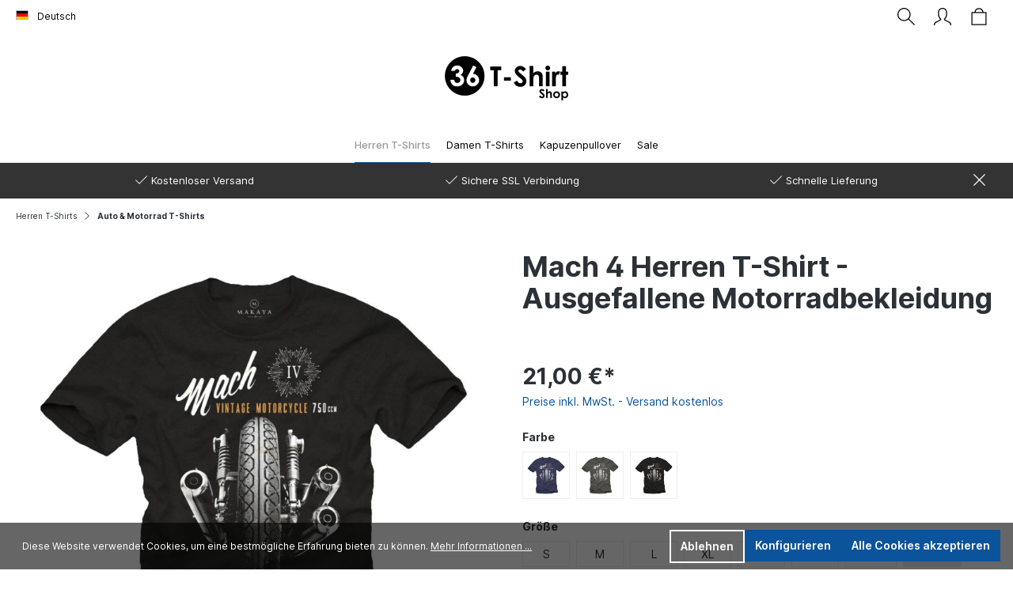

--- FILE ---
content_type: text/html; charset=UTF-8
request_url: https://www.36-tshirts.com/Mach-4-Herren-T-Shirt-Ausgefallene-Motorradbekleidung/HTS-242-XXXXXL
body_size: 21743
content:

<!DOCTYPE html>

<html lang="de-DE"
      itemscope="itemscope"
      itemtype="https://schema.org/WebPage">

                            
    <head>
                                    <meta charset="utf-8">
            
                            <meta name="viewport"
                      content="width=device-width, initial-scale=1, shrink-to-fit=no">
            
                            <meta name="author"
                      content=""/>
                <meta name="robots"
                      content="index,follow"/>
                <meta name="revisit-after"
                      content="15 days"/>
                <meta name="keywords"
                      content=""/>
                <meta name="description"
                      content="Herren T-Shirt - Ausgefallene Motorradbekleidung

    Die Essenz des Vintage-Motorradfahrens, eingefangen in einem Shirt. Präsentiere Deine Liebe zum Zweirad mit dem unverwechselbaren &quot;Mach 4 Vintage Motorcycle 750ccm&quot; Motiv.
    
        Legendarisches…"/>
            
                <meta property="og:type"
          content="product"/>
    <meta property="og:site_name"
          content="36-tshirts"/>
    <meta property="og:url"
          content="https://www.36-tshirts.com/Mach-4-Herren-T-Shirt-Ausgefallene-Motorradbekleidung/HTS-242-XXXXXL"/>
    <meta property="og:title"
          content="Mach 4 Herren T-Shirt - Ausgefallene Motorradbekleidung | Schwarz | XXXXXL | HTS_242_XXXXXL"/>

    <meta property="og:description"
          content="Herren T-Shirt - Ausgefallene Motorradbekleidung

    Die Essenz des Vintage-Motorradfahrens, eingefangen in einem Shirt. Präsentiere Deine Liebe zum Zweirad mit dem unverwechselbaren &quot;Mach 4 Vintage Motorcycle 750ccm&quot; Motiv.
    
        Legendarisches…"/>
    <meta property="og:image"
          content="https://www.36-tshirts.com/media/f9/4d/a2/1696668707/HTS_242_Shirt.jpg"/>

    
            <meta property="product:price:amount"
          content="21"/>
    <meta property="product:price:currency"
          content="EUR"/>
    <meta property="product:product_link"
          content="https://www.36-tshirts.com/Mach-4-Herren-T-Shirt-Ausgefallene-Motorradbekleidung/HTS-242-XXXXXL"/>

    <meta name="twitter:card"
          content="product"/>
    <meta name="twitter:site"
          content="36-tshirts"/>
    <meta name="twitter:title"
          content="Mach 4 Herren T-Shirt - Ausgefallene Motorradbekleidung | Schwarz | XXXXXL | HTS_242_XXXXXL"/>
    <meta name="twitter:description"
          content="Herren T-Shirt - Ausgefallene Motorradbekleidung

    Die Essenz des Vintage-Motorradfahrens, eingefangen in einem Shirt. Präsentiere Deine Liebe zum Zweirad mit dem unverwechselbaren &quot;Mach 4 Vintage Motorcycle 750ccm&quot; Motiv.
    
        Legendarisches…"/>
    <meta name="twitter:image"
          content="https://www.36-tshirts.com/media/f9/4d/a2/1696668707/HTS_242_Shirt.jpg"/>

                            <meta itemprop="copyrightHolder"
                      content="36-tshirts"/>
                <meta itemprop="copyrightYear"
                      content=""/>
                <meta itemprop="isFamilyFriendly"
                      content="false"/>
                <meta itemprop="image"
                      content="https://www.36-tshirts.com/media/41/84/cd/1695829539/36-shop-logo-email.png"/>
            
                                                <link rel="alternate" hreflang="x-default" href="https://www.36-tshirts.com/Mach-4-Herren-T-Shirt-Ausgefallene-Motorradbekleidung/HTS-242-XXXXXL" />
                                    <link rel="alternate" hreflang="de" href="https://www.36-tshirts.com/Mach-4-Herren-T-Shirt-Ausgefallene-Motorradbekleidung/HTS-242-XXXXXL" />
                                    <link rel="alternate" hreflang="en" href="https://www.36-tshirts.com/en/Mach-4-Men-s-T-Shirt-Unique-motorcycle-clothing/HTS-242-XXXXXL" />
                                    
                    <link rel="shortcut icon"
                  href="https://www.36-tshirts.com/media/f8/7d/06/1696573718/36-tshirts-mit-aufdruck-bestellen.png">
        
                            
            
    
    <link rel="canonical" href="https://www.36-tshirts.com/Mach-4-Herren-T-Shirt-Ausgefallene-Motorradbekleidung/HTS-242-XXXXXL" />

                    <title itemprop="name">Mach 4 Herren T-Shirt - Ausgefallene Motorradbekleidung | Schwarz | XXXXXL | HTS_242_XXXXXL</title>
        
                                                                            <link rel="stylesheet"
                      href="https://www.36-tshirts.com/theme/c8304a3dddcce46d48cb1f3dfd0f082f/css/all.css?1696573728">
                                    

    

                        <script>
        window.features = {"V6_5_0_0":true,"v6.5.0.0":true,"V6_6_0_0":false,"v6.6.0.0":false};
    </script>
        
                                                    
                            
            
                
                                    <script>
                    window.useDefaultCookieConsent = true;
                </script>
                    
                                <script>
                window.activeNavigationId = '36f72ca08c2c4ccca60a4b6d4d1dbdf4';
                window.router = {
                    'frontend.cart.offcanvas': '/checkout/offcanvas',
                    'frontend.cookie.offcanvas': '/cookie/offcanvas',
                    'frontend.checkout.finish.page': '/checkout/finish',
                    'frontend.checkout.info': '/widgets/checkout/info',
                    'frontend.menu.offcanvas': '/widgets/menu/offcanvas',
                    'frontend.cms.page': '/widgets/cms',
                    'frontend.cms.navigation.page': '/widgets/cms/navigation',
                    'frontend.account.addressbook': '/widgets/account/address-book',
                    'frontend.country.country-data': '/country/country-state-data',
                    };
                window.salesChannelId = '448390565dbc4c8fa70f01676caee5c0';
            </script>
        
                                <script>
                
                window.breakpoints = {"xs":0,"sm":576,"md":768,"lg":992,"xl":1200};
            </script>
        
        
                        
                                                            <script type="text/javascript" src="https://www.36-tshirts.com/theme/c8304a3dddcce46d48cb1f3dfd0f082f/js/all.js?1696573728" defer></script>
                                    

        </head>

    <body class="    is-ctl-product is-act-index
     unikura-fullwidth-header     unikura-center-header     unikura-float-labels     unikura-fluid-productbox-content     unikura-sticky-navi     unikura-open-filter-in-sidebar         unikura-clean-productbox            unikura-page-index-product
">

                        <noscript class="noscript-main">
                
    <div role="alert"
         class="alert alert-info alert-has-icon">
                                                                        
                                                    <span class="icon icon-info">

                            <svg>
                    <use xlink:href="#tabten-unikura-info" />
                </svg>
                    </span>                                                    
                                    
                    <div class="alert-content-container">
                                                    
                                    <div class="alert-content">
                                                    Um unseren Shop in vollem Umfang nutzen zu können, empfehlen wir Ihnen Javascript in Ihrem Browser zu aktivieren.
                                            </div>
                
                                                                </div>
            </div>
            </noscript>
        
                    <header class="header-main">
                                    <div class="container">
                                        <div class="top-bar d-none d-lg-block">
        <nav class="top-bar-nav">
                                            
            <div class="top-bar-nav-item top-bar-language">
                            <form method="post"
                      action="/checkout/language"
                      class="language-form"
                      data-form-auto-submit="true">

                                                                                            
                        <div class="languages-menu dropdown">
                            <button class="btn dropdown-toggle top-bar-nav-btn"
                                    type="button"
                                    id="languagesDropdown-top-bar"
                                    data-bs-toggle="dropdown"
                                    aria-haspopup="true"
                                    aria-expanded="false">
                                <div class="top-bar-list-icon language-flag country-de language-de"></div>
                                <span class="top-bar-nav-text">Deutsch</span>
                            </button>
                                                            <div class="top-bar-list dropdown-menu dropdown-menu-right"
                                    aria-labelledby="languagesDropdown-top-bar">
                                                                            <div class="top-bar-list-item dropdown-item item-checked"
                                             title="">

                                                                                                                                                                                            
                                                <label class="top-bar-list-label"
                                                       for="top-bar-2fbb5fe2e29a4d70aa5854ce7ce3e20b">
                                                    <input id="top-bar-2fbb5fe2e29a4d70aa5854ce7ce3e20b"
                                                           class="top-bar-list-radio"
                                                           value="2fbb5fe2e29a4d70aa5854ce7ce3e20b"
                                                           name="languageId"
                                                           type="radio"
                                                         checked>
                                                    <div class="top-bar-list-icon language-flag country-de language-de"></div>
                                                    Deutsch
                                                </label>
                                                                                    </div>
                                                                            <div class="top-bar-list-item dropdown-item"
                                             title="">

                                                                                                                                                                                            
                                                <label class="top-bar-list-label"
                                                       for="top-bar-b88b15dd018f4711ad9e7960f4e73d6d">
                                                    <input id="top-bar-b88b15dd018f4711ad9e7960f4e73d6d"
                                                           class="top-bar-list-radio"
                                                           value="b88b15dd018f4711ad9e7960f4e73d6d"
                                                           name="languageId"
                                                           type="radio"
                                                        >
                                                    <div class="top-bar-list-icon language-flag country-gb language-en"></div>
                                                    English
                                                </label>
                                                                                    </div>
                                                                    </div>
                                                    </div>

                        <input name="redirectTo" type="hidden" value="frontend.detail.page"/>

                                                    <input name="redirectParameters[_httpCache]" type="hidden" value="1">
                                                    <input name="redirectParameters[productId]" type="hidden" value="32edb7ecb7d5461a92596a3f37088bb9">
                                                            </form>
                    </div>
                
                                            
                        </nav>
    </div>
    
            <div class="row align-items-center header-row">
                            <div class="col-12 col-lg-auto header-logo-col">
                        <div class="header-logo-main">
                    <a class="header-logo-main-link"
               href="/"
               title="Zur Startseite gehen">
                                    <picture class="header-logo-picture">
                                                                                
                                                                            
                                                                                    <img src="https://www.36-tshirts.com/media/41/84/cd/1695829539/36-shop-logo-email.png"
                                     alt="Zur Startseite gehen"
                                     class="img-fluid header-logo-main-img"/>
                                                                        </picture>
                            </a>
            </div>
                </div>
            
                            <div class="col-12 order-2 col-sm order-sm-1 header-search-col">
                    <div class="row">
                        <div class="col-sm-auto d-none d-sm-block d-lg-none">
                                                            <div class="nav-main-toggle">
                                                                            <button
                                            class="btn nav-main-toggle-btn header-actions-btn"
                                            type="button"
                                                                                                                                        data-offcanvas-menu="true"
                                                                                        aria-label="Menü"
                                        >
                                                                                            <span class="icon icon-stack">

            
                        <svg xmlns="http://www.w3.org/2000/svg" xmlns:xlink="http://www.w3.org/1999/xlink" width="24" height="24" viewBox="0 0 24 24"><defs><path d="M3 13c-.5523 0-1-.4477-1-1s.4477-1 1-1h18c.5523 0 1 .4477 1 1s-.4477 1-1 1H3zm0-7c-.5523 0-1-.4477-1-1s.4477-1 1-1h18c.5523 0 1 .4477 1 1s-.4477 1-1 1H3zm0 14c-.5523 0-1-.4477-1-1s.4477-1 1-1h18c.5523 0 1 .4477 1 1s-.4477 1-1 1H3z" id="icons-default-stack" /></defs><use xlink:href="#icons-default-stack" fill="#758CA3" fill-rule="evenodd" /></svg>

                    </span>                                                                                    </button>
                                                                    </div>
                                                    </div>
                        <div class="col">
                            
    <div class="collapse"
         id="searchCollapse">
        <div class="header-search">
            <form action="/search"
                  method="get"
                                                          data-search-form="true"
                                    data-search-widget-options='{&quot;searchWidgetMinChars&quot;:2}'
                  data-url="/suggest?search="
                  class="header-search-form">
                                    <div class="input-group">
                                                    <input type="search"
                                   name="search"
                                   class="form-control header-search-input"
                                   autocomplete="off"
                                   autocapitalize="off"
                                   placeholder="Suchbegriff eingeben ..."
                                   aria-label="Suchbegriff eingeben ..."
                                   value=""
                            >
                        
                                                    <button type="submit"
                                    class="btn header-search-btn"
                                    aria-label="Suchen">
                                <span class="header-search-icon">
                                    <span class="icon icon-search">

                            <svg>
                    <use xlink:href="#tabten-unikura-search" />
                </svg>
                    </span>                                </span>
                            </button>
                                            </div>
                            </form>
        </div>
    </div>
                        </div>
                    </div>
                </div>
            
                            <div class="col-12 order-1 col-sm-auto order-sm-2 header-actions-col">
                    <div class="row g-0">
                                                    <div class="col d-sm-none">
                                <div class="menu-button">
                                                                            <button
                                            class="btn nav-main-toggle-btn header-actions-btn"
                                            type="button"
                                                                                                                                        data-offcanvas-menu="true"
                                                                                        aria-label="Menü"
                                        >
                                                                                            <span class="icon icon-stack">

            
                        <svg xmlns="http://www.w3.org/2000/svg" xmlns:xlink="http://www.w3.org/1999/xlink" width="24" height="24" viewBox="0 0 24 24"><use xlink:href="#icons-default-stack" fill="#758CA3" fill-rule="evenodd" /></svg>

                    </span>                                                                                    </button>
                                                                    </div>
                            </div>
                        
                            <div class="col-auto">
        <div class="search-toggle">
            <button class="btn header-actions-btn search-toggle-btn js-search-toggle-btn collapsed"
                    type="button"
                    data-bs-toggle="collapse"
                    data-bs-target="#searchCollapse"
                    aria-expanded="false"
                    aria-controls="searchCollapse"
                    aria-label="Suchen"
                    data-balloon-pos="down">
                <span class="icon icon-search">

                            <svg>
                    <use xlink:href="#tabten-unikura-search" />
                </svg>
                    </span>            </button>
        </div>
    </div>

                        
                                                    <div class="col-auto">
                                <div class="account-menu">
                                        <div class="dropdown">
                    <button class="btn account-menu-btn header-actions-btn"
                    type="button"
                    id="accountWidget"
                                                                data-offcanvas-account-menu="true"
                                        data-bs-toggle="dropdown"
                    aria-haspopup="true"
                    aria-expanded="false"
                    aria-label="Ihr Konto"
                    title="Ihr Konto">
                <span class="icon icon-avatar">

                            <svg>
                    <use xlink:href="#tabten-unikura-avatar" />
                </svg>
                    </span>            </button>
        
                    <div class="dropdown-menu dropdown-menu-right account-menu-dropdown js-account-menu-dropdown"
                 aria-labelledby="accountWidget">
                

        
            <div class="offcanvas-header p-0">
                            <button class="btn btn-light offcanvas-close js-offcanvas-close">
                                            <span class="icon icon-x icon-sm">

                            <svg>
                    <use xlink:href="#tabten-unikura-x" />
                </svg>
                    </span>                    
                                            Menü schließen
                                    </button>
                    </div>
    
            <div class="offcanvas-body">
                <div class="account-menu">
                                    <div class="dropdown-header account-menu-header">
                    Ihr Konto
                </div>
                    
                                    <div class="account-menu-login">
                                            <a href="/account/login"
                           title="Anmelden"
                           class="btn btn-primary account-menu-login-button">
                            Anmelden
                        </a>
                    
                                            <div class="account-menu-register">
                            oder <a href="/account/login"
                                                                            title="Registrieren">registrieren</a>
                        </div>
                                    </div>
                    
                    <div class="account-menu-links">
                    <div class="header-account-menu">
        <div class="card account-menu-inner">
                                        
                                                <div class="list-group list-group-flush account-aside-list-group">
                                                                                    <a href="/account"
                                   title="Übersicht"
                                   class="list-group-item list-group-item-action account-aside-item">
                                    Übersicht
                                </a>
                            
                                                            <a href="/account/profile"
                                   title="Persönliches Profil"
                                   class="list-group-item list-group-item-action account-aside-item">
                                    Persönliches Profil
                                </a>
                            
                                                            <a href="/account/address"
                                   title="Adressen"
                                   class="list-group-item list-group-item-action account-aside-item">
                                    Adressen
                                </a>
                            
                                                            <a href="/account/payment"
                                   title="Zahlungsarten"
                                   class="list-group-item list-group-item-action account-aside-item">
                                    Zahlungsarten
                                </a>
                            
                                                            <a href="/account/order"
                                   title="Bestellungen"
                                   class="list-group-item list-group-item-action account-aside-item">
                                    Bestellungen
                                </a>
                                                                        </div>
                            
                                                </div>
    </div>
            </div>
            </div>
        </div>
                </div>
            </div>
                                </div>
                            </div>
                        
                                                    <div class="col-auto">
                                <div
                                    class="header-cart"
                                                                                                                data-offcanvas-cart="true"
                                                                    >
                                    <a class="btn header-cart-btn header-actions-btn"
                                       href="/checkout/cart"
                                       data-cart-widget="true"
                                       title="Warenkorb"
                                       aria-label="Warenkorb">
                                            <span class="header-cart-icon">
        <span class="icon icon-bag">

                            <svg>
                    <use xlink:href="#tabten-unikura-bag" />
                </svg>
                    </span>    </span>
        <span class="header-cart-total">
        0,00 €*
    </span>
                                    </a>
                                </div>
                            </div>
                                            </div>
                </div>
                    </div>
                        </div>
                            </header>
        
                    <div class="nav-main">
                                    
    <div class="main-navigation"
         id="mainNavigation"
         data-flyout-menu="true">
                    <div class="container">
                                    <nav class="nav main-navigation-menu"
                        itemscope="itemscope"
                        itemtype="http://schema.org/SiteNavigationElement">
                        
                        
                            <div class="header-logo-main">
                    <a class="header-logo-main-link"
               href="/"
               title="Zur Startseite gehen">
                                    <picture class="header-logo-picture">
                                                                                
                                                                            
                                                                                    <img src="https://www.36-tshirts.com/media/41/84/cd/1695829539/36-shop-logo-email.png"
                                     alt="Zur Startseite gehen"
                                     class="img-fluid header-logo-main-img"/>
                                                                        </picture>
                            </a>
            </div>
            
    
    

                                                        
                                                                                            
                                                                                                            <a class="nav-link main-navigation-link active"
                                           href="https://www.36-tshirts.com/Herren-T-Shirts/"
                                           itemprop="url"
                                           data-flyout-menu-trigger="84d7999174f24bebad240ffe157a0e54"                                                                                      title="Herren T-Shirts">
                                            <div class="main-navigation-link-text">
                                                <span itemprop="name">Herren T-Shirts</span>
                                            </div>
                                        </a>
                                                                                                                                                                
                                                                                                            <a class="nav-link main-navigation-link"
                                           href="https://www.36-tshirts.com/Damen-T-Shirts/"
                                           itemprop="url"
                                           data-flyout-menu-trigger="a015f19bbcf64168bce7c3261c870f3d"                                                                                      title="Damen T-Shirts">
                                            <div class="main-navigation-link-text">
                                                <span itemprop="name">Damen T-Shirts</span>
                                            </div>
                                        </a>
                                                                                                                                                                
                                                                                                            <a class="nav-link main-navigation-link"
                                           href="https://www.36-tshirts.com/Kapuzenpullover/"
                                           itemprop="url"
                                                                                                                                 title="Kapuzenpullover">
                                            <div class="main-navigation-link-text">
                                                <span itemprop="name">Kapuzenpullover</span>
                                            </div>
                                        </a>
                                                                                                                                                                
                                                                                                            <a class="nav-link main-navigation-link"
                                           href="https://www.36-tshirts.com/Sale/"
                                           itemprop="url"
                                                                                                                                 title="Sale">
                                            <div class="main-navigation-link-text">
                                                <span itemprop="name">Sale</span>
                                            </div>
                                        </a>
                                                                                                                        
            <div class="col-auto unikura-additional-nav-col">

            <div class="search-toggle">
                <button class="btn header-actions-btn search-toggle-btn js-search-toggle-btn collapsed"
                        type="button"
                        data-bs-toggle="collapse"
                        data-bs-target="#searchCollapse"
                        aria-expanded="false"
                        aria-controls="searchCollapse"
                        aria-label="Suchen"
                        data-balloon-pos="down">
                    <span class="icon icon-search">

                            <svg>
                    <use xlink:href="#tabten-unikura-search" />
                </svg>
                    </span>                </button>
            </div>

            <div class="account-menu">
                    <div class="dropdown">
                    <button class="btn account-menu-btn header-actions-btn"
                    type="button"
                    id="accountWidgetNav"
                    data-offcanvas-account-menu="true"
                    data-bs-toggle="dropdown"
                    aria-haspopup="true"
                    aria-expanded="false"
                    aria-label="Ihr Konto"
                    title="Ihr Konto">
                <span class="icon icon-avatar">

                            <svg>
                    <use xlink:href="#tabten-unikura-avatar" />
                </svg>
                    </span>            </button>
        
                    <div class="dropdown-menu dropdown-menu-right account-menu-dropdown js-account-menu-dropdown"
                 aria-labelledby="accountWidget">
                

        
            <div class="offcanvas-header p-0">
                            <button class="btn btn-light offcanvas-close js-offcanvas-close">
                                            <span class="icon icon-x icon-sm">

                            <svg>
                    <use xlink:href="#tabten-unikura-x" />
                </svg>
                    </span>                    
                                            Menü schließen
                                    </button>
                    </div>
    
            <div class="offcanvas-body">
                <div class="account-menu">
                                    <div class="dropdown-header account-menu-header">
                    Ihr Konto
                </div>
                    
                                    <div class="account-menu-login">
                                            <a href="/account/login"
                           title="Anmelden"
                           class="btn btn-primary account-menu-login-button">
                            Anmelden
                        </a>
                    
                                            <div class="account-menu-register">
                            oder <a href="/account/login"
                                                                            title="Registrieren">registrieren</a>
                        </div>
                                    </div>
                    
                    <div class="account-menu-links">
                    <div class="header-account-menu">
        <div class="card account-menu-inner">
                                        
                                                <div class="list-group list-group-flush account-aside-list-group">
                                                                                    <a href="/account"
                                   title="Übersicht"
                                   class="list-group-item list-group-item-action account-aside-item">
                                    Übersicht
                                </a>
                            
                                                            <a href="/account/profile"
                                   title="Persönliches Profil"
                                   class="list-group-item list-group-item-action account-aside-item">
                                    Persönliches Profil
                                </a>
                            
                                                            <a href="/account/address"
                                   title="Adressen"
                                   class="list-group-item list-group-item-action account-aside-item">
                                    Adressen
                                </a>
                            
                                                            <a href="/account/payment"
                                   title="Zahlungsarten"
                                   class="list-group-item list-group-item-action account-aside-item">
                                    Zahlungsarten
                                </a>
                            
                                                            <a href="/account/order"
                                   title="Bestellungen"
                                   class="list-group-item list-group-item-action account-aside-item">
                                    Bestellungen
                                </a>
                                                                        </div>
                            
                                                </div>
    </div>
            </div>
            </div>
        </div>
                </div>
            </div>
            </div>

            <div class="header-cart">
                <a class="btn header-cart-btn header-actions-btn"
                   href="/checkout/cart"
                   title="Warenkorb"
                   data-cart-widget="true"
                   aria-label="Warenkorb">
                        <span class="header-cart-icon">
        <span class="icon icon-bag">

                            <svg>
                    <use xlink:href="#tabten-unikura-bag" />
                </svg>
                    </span>    </span>
        <span class="header-cart-total">
        0,00 €*
    </span>
                </a>
            </div>

        </div>
                        </nav>
                            </div>
        
                                                                                                                                                                                                                                                            
                                                <div class="navigation-flyouts">
                                                                                                                                                                <div class="navigation-flyout"
                                             data-flyout-menu-id="84d7999174f24bebad240ffe157a0e54">
                                            <div class="container">
                                                                                                                        <div class="row navigation-flyout-bar">
                            <div class="col">
                    <div class="navigation-flyout-category-link">
                                                                                    <a class="nav-link"
                                   href="https://www.36-tshirts.com/Herren-T-Shirts/"
                                   itemprop="url"
                                   title="Herren T-Shirts">
                                                                            Zur Kategorie Herren T-Shirts
                                        <span class="icon icon-arrow-right icon-primary">

            
                        <svg xmlns="http://www.w3.org/2000/svg" xmlns:xlink="http://www.w3.org/1999/xlink" width="16" height="16" viewBox="0 0 16 16"><defs><path id="icons-solid-arrow-right" d="M6.7071 6.2929c-.3905-.3905-1.0237-.3905-1.4142 0-.3905.3905-.3905 1.0237 0 1.4142l3 3c.3905.3905 1.0237.3905 1.4142 0l3-3c.3905-.3905.3905-1.0237 0-1.4142-.3905-.3905-1.0237-.3905-1.4142 0L9 8.5858l-2.2929-2.293z" /></defs><use transform="rotate(-90 9 8.5)" xlink:href="#icons-solid-arrow-right" fill="#758CA3" fill-rule="evenodd" /></svg>

                    </span>                                                                    </a>
                                                                        </div>
                </div>
            
                            <div class="col-auto">
                    <div class="navigation-flyout-close js-close-flyout-menu">
                                                                                    <span class="icon icon-x">

                            <svg>
                    <use xlink:href="#tabten-unikura-x" />
                </svg>
                    </span>                                                                        </div>
                </div>
                    </div>
    
            <div class="row navigation-flyout-content">
                            <div class="col-8 col-xl-9">
                    <div class="navigation-flyout-categories">
                                                        
                    
    
    <div class="row navigation-flyout-categories is-level-0">
                                            
                <div class="col-3 navigation-flyout-col">
                                    <a class="nav-item nav-link navigation-flyout-link is-level-0"
                   href="https://www.36-tshirts.com/Herren-T-Shirts/Film-Serien-T-Shirts/"
                   itemprop="url"
                   title="Film &amp; Serien T-Shirts">
                    <span itemprop="name">Film &amp; Serien T-Shirts</span>
                </a>
                    
                                                    
        
    
    <div class="navigation-flyout-categories is-level-1">
            </div>
                                    </div>
                                                
                <div class="col-3 navigation-flyout-col">
                                    <a class="nav-item nav-link navigation-flyout-link is-level-0"
                   href="https://www.36-tshirts.com/Herren-T-Shirts/Nerd-Gamer-T-Shirts/"
                   itemprop="url"
                   title="Nerd &amp; Gamer T-Shirts">
                    <span itemprop="name">Nerd &amp; Gamer T-Shirts</span>
                </a>
                    
                                                    
        
    
    <div class="navigation-flyout-categories is-level-1">
            </div>
                                    </div>
                                                
                <div class="col-3 navigation-flyout-col">
                                    <a class="nav-item nav-link navigation-flyout-link is-level-0"
                   href="https://www.36-tshirts.com/Herren-T-Shirts/Lustige-coole-T-Shirts/"
                   itemprop="url"
                   title="Lustige &amp; coole T-Shirts">
                    <span itemprop="name">Lustige &amp; coole T-Shirts</span>
                </a>
                    
                                                    
        
    
    <div class="navigation-flyout-categories is-level-1">
            </div>
                                    </div>
                                                
                <div class="col-3 navigation-flyout-col">
                                    <a class="nav-item nav-link navigation-flyout-link is-level-0"
                   href="https://www.36-tshirts.com/Herren-T-Shirts/Musik-Rock-T-Shirts/"
                   itemprop="url"
                   title="Musik &amp; Rock T-Shirts">
                    <span itemprop="name">Musik &amp; Rock T-Shirts</span>
                </a>
                    
                                                    
        
    
    <div class="navigation-flyout-categories is-level-1">
            </div>
                                    </div>
                                                
                <div class="col-3 navigation-flyout-col">
                                    <a class="nav-item nav-link navigation-flyout-link is-level-0 active"
                   href="https://www.36-tshirts.com/Herren-T-Shirts/Auto-Motorrad-T-Shirts/"
                   itemprop="url"
                   title="Auto &amp; Motorrad T-Shirts">
                    <span itemprop="name">Auto &amp; Motorrad T-Shirts</span>
                </a>
                    
                                                    
        
    
    <div class="navigation-flyout-categories is-level-1">
            </div>
                                    </div>
                </div>
                                            </div>
                </div>
            
                                            <div class="col-4 col-xl-3">
                    <div class="navigation-flyout-teaser">
                                                    <a class="navigation-flyout-teaser-image-container"
                               href="https://www.36-tshirts.com/Herren-T-Shirts/"
                                                              title="Herren T-Shirts">
                                                    
                        
                        
    
    
    
        
                
        
                
                    
            <img src="https://www.36-tshirts.com/media/ac/9a/e6/1695201378/Herren-Shirts-Kaufen.jpg"                             srcset="https://www.36-tshirts.com/thumbnail/ac/9a/e6/1695201378/Herren-Shirts-Kaufen_800x800.jpg 800w, https://www.36-tshirts.com/thumbnail/ac/9a/e6/1695201378/Herren-Shirts-Kaufen_400x400.jpg 400w, https://www.36-tshirts.com/thumbnail/ac/9a/e6/1695201378/Herren-Shirts-Kaufen_1920x1920.jpg 1920w"                                 sizes="310px"
                                         class="navigation-flyout-teaser-image" data-object-fit="cover" loading="lazy"        />
                                </a>
                                            </div>
                </div>
                                    </div>
                                                                                                </div>
                                        </div>
                                                                                                                                                                                                            <div class="navigation-flyout"
                                             data-flyout-menu-id="a015f19bbcf64168bce7c3261c870f3d">
                                            <div class="container">
                                                                                                                        <div class="row navigation-flyout-bar">
                            <div class="col">
                    <div class="navigation-flyout-category-link">
                                                                                    <a class="nav-link"
                                   href="https://www.36-tshirts.com/Damen-T-Shirts/"
                                   itemprop="url"
                                   title="Damen T-Shirts">
                                                                            Zur Kategorie Damen T-Shirts
                                        <span class="icon icon-arrow-right icon-primary">

            
                        <svg xmlns="http://www.w3.org/2000/svg" xmlns:xlink="http://www.w3.org/1999/xlink" width="16" height="16" viewBox="0 0 16 16"><use transform="rotate(-90 9 8.5)" xlink:href="#icons-solid-arrow-right" fill="#758CA3" fill-rule="evenodd" /></svg>

                    </span>                                                                    </a>
                                                                        </div>
                </div>
            
                            <div class="col-auto">
                    <div class="navigation-flyout-close js-close-flyout-menu">
                                                                                    <span class="icon icon-x">

                            <svg>
                    <use xlink:href="#tabten-unikura-x" />
                </svg>
                    </span>                                                                        </div>
                </div>
                    </div>
    
            <div class="row navigation-flyout-content">
                            <div class="col-8 col-xl-9">
                    <div class="navigation-flyout-categories">
                                                        
                    
    
    <div class="row navigation-flyout-categories is-level-0">
                                            
                <div class="col-3 navigation-flyout-col">
                                    <a class="nav-item nav-link navigation-flyout-link is-level-0"
                   href="https://www.36-tshirts.com/Damen-T-Shirts/Film-Seieren-T-Shirts/"
                   itemprop="url"
                   title="Film &amp; Seieren T-Shirts">
                    <span itemprop="name">Film &amp; Seieren T-Shirts</span>
                </a>
                    
                                                    
        
    
    <div class="navigation-flyout-categories is-level-1">
            </div>
                                    </div>
                                                
                <div class="col-3 navigation-flyout-col">
                                    <a class="nav-item nav-link navigation-flyout-link is-level-0"
                   href="https://www.36-tshirts.com/Damen-T-Shirts/Nerd-Gamer-T-Shirts/"
                   itemprop="url"
                   title="Nerd &amp; Gamer T-Shirts">
                    <span itemprop="name">Nerd &amp; Gamer T-Shirts</span>
                </a>
                    
                                                    
        
    
    <div class="navigation-flyout-categories is-level-1">
            </div>
                                    </div>
                                                
                <div class="col-3 navigation-flyout-col">
                                    <a class="nav-item nav-link navigation-flyout-link is-level-0"
                   href="https://www.36-tshirts.com/Damen-T-Shirts/Lustige-coole-T-Shirts/"
                   itemprop="url"
                   title="Lustige &amp; coole T-Shirts">
                    <span itemprop="name">Lustige &amp; coole T-Shirts</span>
                </a>
                    
                                                    
        
    
    <div class="navigation-flyout-categories is-level-1">
            </div>
                                    </div>
                                                
                <div class="col-3 navigation-flyout-col">
                                    <a class="nav-item nav-link navigation-flyout-link is-level-0"
                   href="https://www.36-tshirts.com/Damen-T-Shirts/Musik-Rock-T-Shirts/"
                   itemprop="url"
                   title="Musik &amp; Rock T-Shirts">
                    <span itemprop="name">Musik &amp; Rock T-Shirts</span>
                </a>
                    
                                                    
        
    
    <div class="navigation-flyout-categories is-level-1">
            </div>
                                    </div>
                                                
                <div class="col-3 navigation-flyout-col">
                                    <a class="nav-item nav-link navigation-flyout-link is-level-0"
                   href="https://www.36-tshirts.com/Damen-T-Shirts/Auto-Motorrad-T-Shirts/"
                   itemprop="url"
                   title="Auto &amp; Motorrad T-Shirts">
                    <span itemprop="name">Auto &amp; Motorrad T-Shirts</span>
                </a>
                    
                                                    
        
    
    <div class="navigation-flyout-categories is-level-1">
            </div>
                                    </div>
                </div>
                                            </div>
                </div>
            
                                            <div class="col-4 col-xl-3">
                    <div class="navigation-flyout-teaser">
                                                    <a class="navigation-flyout-teaser-image-container"
                               href="https://www.36-tshirts.com/Damen-T-Shirts/"
                                                              title="Damen T-Shirts">
                                                    
                        
                        
    
    
    
        
                
        
                
                    
            <img src="https://www.36-tshirts.com/media/0c/71/c2/1695201664/womens-t-shirt-rock-my-life.jpg"                             srcset="https://www.36-tshirts.com/thumbnail/0c/71/c2/1695201664/womens-t-shirt-rock-my-life_1920x1920.jpg 1920w, https://www.36-tshirts.com/thumbnail/0c/71/c2/1695201664/womens-t-shirt-rock-my-life_400x400.jpg 400w, https://www.36-tshirts.com/thumbnail/0c/71/c2/1695201664/womens-t-shirt-rock-my-life_800x800.jpg 800w"                                 sizes="310px"
                                         class="navigation-flyout-teaser-image" data-object-fit="cover" loading="lazy"        />
                                </a>
                                            </div>
                </div>
                                    </div>
                                                                                                </div>
                                        </div>
                                                                                                                                                                                                                                                                    </div>
                                        </div>
                            </div>
        
                                    <div class="d-none js-navigation-offcanvas-initial-content">
                                            

        
            <div class="offcanvas-header p-0">
                            <button class="btn btn-light offcanvas-close js-offcanvas-close">
                                            <span class="icon icon-x icon-sm">

                            <svg>
                    <use xlink:href="#tabten-unikura-x" />
                </svg>
                    </span>                    
                                            Menü schließen
                                    </button>
                    </div>
    
            <div class="offcanvas-body">
                        <nav class="nav navigation-offcanvas-actions">
                                
            <div class="top-bar-nav-item top-bar-language">
                            <form method="post"
                      action="/checkout/language"
                      class="language-form"
                      data-form-auto-submit="true">

                                                                                            
                        <div class="languages-menu dropdown">
                            <button class="btn dropdown-toggle top-bar-nav-btn"
                                    type="button"
                                    id="languagesDropdown-offcanvas"
                                    data-bs-toggle="dropdown"
                                    aria-haspopup="true"
                                    aria-expanded="false">
                                <div class="top-bar-list-icon language-flag country-de language-de"></div>
                                <span class="top-bar-nav-text">Deutsch</span>
                            </button>
                                                            <div class="top-bar-list dropdown-menu dropdown-menu-right"
                                    aria-labelledby="languagesDropdown-offcanvas">
                                                                            <div class="top-bar-list-item dropdown-item item-checked"
                                             title="">

                                                                                                                                                                                            
                                                <label class="top-bar-list-label"
                                                       for="offcanvas-2fbb5fe2e29a4d70aa5854ce7ce3e20b">
                                                    <input id="offcanvas-2fbb5fe2e29a4d70aa5854ce7ce3e20b"
                                                           class="top-bar-list-radio"
                                                           value="2fbb5fe2e29a4d70aa5854ce7ce3e20b"
                                                           name="languageId"
                                                           type="radio"
                                                         checked>
                                                    <div class="top-bar-list-icon language-flag country-de language-de"></div>
                                                    Deutsch
                                                </label>
                                                                                    </div>
                                                                            <div class="top-bar-list-item dropdown-item"
                                             title="">

                                                                                                                                                                                            
                                                <label class="top-bar-list-label"
                                                       for="offcanvas-b88b15dd018f4711ad9e7960f4e73d6d">
                                                    <input id="offcanvas-b88b15dd018f4711ad9e7960f4e73d6d"
                                                           class="top-bar-list-radio"
                                                           value="b88b15dd018f4711ad9e7960f4e73d6d"
                                                           name="languageId"
                                                           type="radio"
                                                        >
                                                    <div class="top-bar-list-icon language-flag country-gb language-en"></div>
                                                    English
                                                </label>
                                                                                    </div>
                                                                    </div>
                                                    </div>

                        <input name="redirectTo" type="hidden" value="frontend.detail.page"/>

                                                    <input name="redirectParameters[_httpCache]" type="hidden" value="1">
                                                    <input name="redirectParameters[productId]" type="hidden" value="32edb7ecb7d5461a92596a3f37088bb9">
                                                            </form>
                    </div>
                
                                
                        </nav>
    
    
    <div class="navigation-offcanvas-container js-navigation-offcanvas">
        <div class="navigation-offcanvas-overlay-content js-navigation-offcanvas-overlay-content">
                                <a class="nav-item nav-link is-home-link navigation-offcanvas-link js-navigation-offcanvas-link"
       href="/widgets/menu/offcanvas"
       itemprop="url"
       title="Zeige alle Kategorien">
                    <span class="navigation-offcanvas-link-icon js-navigation-offcanvas-loading-icon">
                <span class="icon icon-stack">

            
                        <svg xmlns="http://www.w3.org/2000/svg" xmlns:xlink="http://www.w3.org/1999/xlink" width="24" height="24" viewBox="0 0 24 24"><use xlink:href="#icons-default-stack" fill="#758CA3" fill-rule="evenodd" /></svg>

                    </span>            </span>
            <span itemprop="name">
                Zeige alle Kategorien
            </span>
            </a>

                    <a class="nav-item nav-link navigation-offcanvas-headline"
       href="https://www.36-tshirts.com/Herren-T-Shirts/Auto-Motorrad-T-Shirts/"
              itemprop="url">
                    <span itemprop="name">
                Auto &amp; Motorrad T-Shirts
            </span>
            </a>

                    
<a class="nav-item nav-link is-back-link navigation-offcanvas-link js-navigation-offcanvas-link"
   href="/widgets/menu/offcanvas?navigationId=84d7999174f24bebad240ffe157a0e54"
   itemprop="url"
   title="Zurück">
            <span class="navigation-offcanvas-link-icon js-navigation-offcanvas-loading-icon">
                            <span class="icon icon-arrow-medium-left icon-sm">

                            <svg>
                    <use xlink:href="#tabten-unikura-arrow-medium-left" />
                </svg>
                    </span>                    </span>

        <span itemprop="name">
            Zurück
        </span>
    </a>
            
            <ul class="list-unstyled navigation-offcanvas-list">
                                    <li class="navigation-offcanvas-list-item">
            <a class="nav-item nav-link navigation-offcanvas-link is-current-category"
           href="https://www.36-tshirts.com/Herren-T-Shirts/Auto-Motorrad-T-Shirts/"
           itemprop="url"
                      title="Auto &amp; Motorrad T-Shirts">
                            <span itemprop="name">
                    Auto &amp; Motorrad T-Shirts anzeigen
                </span>
                    </a>
    </li>
                
                                            </ul>
        </div>
    </div>
        </div>
                                        </div>
                    
                    <main class="content-main">
                                        <div class="flashbags container">
                                            </div>
                
    
    <div class="unikura-usps">
                    <div class="container">
                                    <div class="unikura-usp-items">

                                                    <div class="unikura-usp-item"><span class="icon icon-checkmark icon-xs">

                            <svg>
                    <use xlink:href="#tabten-unikura-checkmark" />
                </svg>
                    </span><span>Kostenloser Versand</span></div>
                        
                                                    <div class="unikura-usp-item"><span class="icon icon-checkmark icon-xs">

                            <svg>
                    <use xlink:href="#tabten-unikura-checkmark" />
                </svg>
                    </span><span>Sichere SSL Verbindung</span></div>
                        
                                                    <div class="unikura-usp-item"><span class="icon icon-checkmark icon-xs">

                            <svg>
                    <use xlink:href="#tabten-unikura-checkmark" />
                </svg>
                    </span><span>Schnelle Lieferung</span></div>
                                                
                    </div>
                            </div>
        
                <div class="unikura-usp-close">
            <span class="icon icon-x icon-xs">

                            <svg>
                    <use xlink:href="#tabten-unikura-x" />
                </svg>
                    </span>        </div>
            </div>

                                    <div class="container">
                                                    <div class="container-main">
                                                                                        
        
                    <nav aria-label="breadcrumb">
                                    <ol class="breadcrumb"
                        itemscope
                        itemtype="https://schema.org/BreadcrumbList">
                                                                                
                                                            <li class="breadcrumb-item"
                                                                        itemprop="itemListElement"
                                    itemscope
                                    itemtype="https://schema.org/ListItem">
                                                                            <a href="https://www.36-tshirts.com/Herren-T-Shirts/"
                                           class="breadcrumb-link "
                                           title="Herren T-Shirts"
                                                                                      itemprop="item">
                                            <link itemprop="url"
                                                  href="https://www.36-tshirts.com/Herren-T-Shirts/"/>
                                            <span class="breadcrumb-title" itemprop="name">Herren T-Shirts</span>
                                        </a>
                                                                        <meta itemprop="position" content="1"/>
                                </li>
                            
                                                                                                <div class="breadcrumb-placeholder">
                                        <span class="icon icon-arrow-medium-right icon-fluid">

                            <svg>
                    <use xlink:href="#tabten-unikura-arrow-medium-right" />
                </svg>
                    </span>                                    </div>
                                                                                                                                            
                                                            <li class="breadcrumb-item"
                                    aria-current="page"                                    itemprop="itemListElement"
                                    itemscope
                                    itemtype="https://schema.org/ListItem">
                                                                            <a href="https://www.36-tshirts.com/Herren-T-Shirts/Auto-Motorrad-T-Shirts/"
                                           class="breadcrumb-link  is-active"
                                           title="Auto &amp; Motorrad T-Shirts"
                                                                                      itemprop="item">
                                            <link itemprop="url"
                                                  href="https://www.36-tshirts.com/Herren-T-Shirts/Auto-Motorrad-T-Shirts/"/>
                                            <span class="breadcrumb-title" itemprop="name">Auto &amp; Motorrad T-Shirts</span>
                                        </a>
                                                                        <meta itemprop="position" content="2"/>
                                </li>
                            
                                                                                                                                    </ol>
                            </nav>
                                            
                                    
        <div class="product-detail"
             itemscope
             itemtype="https://schema.org/Product">
                                                <div class="product-detail-content">
                        
                        
                                                    <div class="row product-detail-main">
                                
            


    
    <div class="col-lg-7 product-detail-media">

        <div class="unikura-detail-gallery-container">

            <div id="unikura-detail-top-gallery" class="swiper-container unikura-detail-top-gallery" data-unikura-swiper-autoheight="true">

                <ul class="swiper-wrapper unikura-detail-gallery">

                                                                        
                                <li class="swiper-slide">
                                
                                                                        
                                    
                                    <a  alt="Mach 4 Herren T-Shirt - Ausgefallene Motorradbekleidung" title="Mach 4 Herren T-Shirt - Ausgefallene Motorradbekleidung" aria-label="Mach 4 Herren T-Shirt - Ausgefallene Motorradbekleidung" href="https://www.36-tshirts.com/media/f9/4d/a2/1696668707/HTS_242_Shirt.jpg" itemprop="contentUrl" data-size="1001x1001&quot;">

                                    
                                                                                                                
                                                        
                        
                        
    
    
    
                    
                
        
                
                    
            <img src="https://www.36-tshirts.com/media/f9/4d/a2/1696668707/HTS_242_Shirt.jpg"                             srcset="https://www.36-tshirts.com/thumbnail/f9/4d/a2/1696668707/HTS_242_Shirt_400x400.jpg 400w, https://www.36-tshirts.com/thumbnail/f9/4d/a2/1696668707/HTS_242_Shirt_800x800.jpg 800w, https://www.36-tshirts.com/thumbnail/f9/4d/a2/1696668707/HTS_242_Shirt_1920x1920.jpg 1920w"                                 sizes="660px"
                                         alt="Mach 4 Herren T-Shirt - Ausgefallene Motorradbekleidung" title="Mach 4 Herren T-Shirt - Ausgefallene Motorradbekleidung" itemprop="image" loading="eager"        />
    
                                    </a>
                                                                                                        
                </ul>

                            </div>


            <div class="swiper-container gallery-thumbs d-none">
                <div class="swiper-wrapper">
                                            <div class="swiper-slide">

                            
                                                                                        
                                                
                        
                        
    
    
    
                    
                
        
                
                    
            <img src="https://www.36-tshirts.com/media/f9/4d/a2/1696668707/HTS_242_Shirt.jpg"                             srcset="https://www.36-tshirts.com/thumbnail/f9/4d/a2/1696668707/HTS_242_Shirt_400x400.jpg 400w, https://www.36-tshirts.com/thumbnail/f9/4d/a2/1696668707/HTS_242_Shirt_800x800.jpg 800w, https://www.36-tshirts.com/thumbnail/f9/4d/a2/1696668707/HTS_242_Shirt_1920x1920.jpg 1920w"                                 sizes="200px"
                                         alt="Mach 4 Herren T-Shirt - Ausgefallene Motorradbekleidung" title="Mach 4 Herren T-Shirt - Ausgefallene Motorradbekleidung" itemprop="image" loading="eager"        />
    
                        </div>
                                    </div>
            </div>


            <div class="pswp" tabindex="-1" role="dialog" aria-hidden="true">
                <div class="pswp__bg"></div>
                <div class="pswp__scroll-wrap">
                    <div class="pswp__container">
                        <div class="pswp__item"></div>
                        <div class="pswp__item"></div>
                        <div class="pswp__item"></div>
                    </div>
                    <div class="pswp__ui pswp__ui--hidden">
                        <div class="pswp__top-bar">
                            <div class="pswp__counter"></div>
                            <button class="pswp__button pswp__button--close" title="Close (Esc)"></button>
                            <button class="pswp__button pswp__button--share" title="Share"></button>
                            <button class="pswp__button pswp__button--fs" title="Toggle fullscreen"></button>
                            <button class="pswp__button pswp__button--zoom" title="Zoom in/out"></button>
                            <div class="pswp__preloader">
                                <div class="pswp__preloader__icn">
                                    <div class="pswp__preloader__cut">
                                        <div class="pswp__preloader__donut"></div>
                                    </div>
                                </div>
                            </div>
                        </div>

                        <div class="pswp__share-modal pswp__share-modal--hidden pswp__single-tap">
                            <div class="pswp__share-tooltip"></div>
                        </div>

                        <button class="pswp__button pswp__button--arrow--left" title="Previous (arrow left)">
                        </button>

                        <button class="pswp__button pswp__button--arrow--right" title="Next (arrow right)">
                        </button>

                        <div class="pswp__caption">
                            <div class="pswp__caption__center"></div>
                        </div>
                    </div>
                </div>
            </div>
        </div>
    </div>
    

                                    <div class="col-lg-5 product-detail-buy">

                    <div class="row align-items-center product-detail-headline">
                            <div class="col product-detail-name-container">
                            <h1 class="product-detail-name"
                    itemprop="name">
                    Mach 4 Herren T-Shirt - Ausgefallene Motorradbekleidung
                </h1>
                    </div>
    
                            </div>
        
            <div class="js-magnifier-zoom-image-container">
                                                
                                        
                                        
                                        
                                        
                                        
                                        
                            <meta itemprop="releaseDate"
                      content="2026-01-23"/>
                    
                    <div itemprop="offers"
                 itemscope
                 itemtype="http://schema.org/Offer">
                                                            <meta itemprop="url"
                              content="https://www.36-tshirts.com/Mach-4-Herren-T-Shirt-Ausgefallene-Motorradbekleidung/HTS-242-XXXXXL"/>
                    
                                                                
                                            <meta itemprop="priceCurrency"
                              content="EUR"/>
                    
                                            <div class="product-detail-price-container">
                                        
        
        <meta itemprop="price"
              content="21">

                                            
            <p class="product-detail-price">
                21,00 €*
            </p>

                                
                                    </div>
                    
                                            <div class="product-detail-tax-container">
                                                                                        
                            <p class="product-detail-tax">
                                                                    <a class="product-detail-tax-link"
                                       href="/widgets/cms/6a17e55afa864c9db63b4010e616820d"
                                       title="Preise inkl. MwSt. - Versand kostenlos"
                                       data-ajax-modal="true"
                                       data-url="/widgets/cms/6a17e55afa864c9db63b4010e616820d">
                                        Preise inkl. MwSt. - Versand kostenlos
                                    </a>
                                                            </p>
                        </div>
                    
                    
                                                                
                                            <div class="product-detail-delivery-information">
                                
                    
    <div class="product-delivery-information">
        
                                </div>
                        </div>
                                    
                                                            <div class="product-detail-configurator-container">
                                <div class="product-detail-configurator">
        
                    <form data-variant-switch="true" data-variant-switch-options="{&quot;url&quot;:&quot;https:\/\/www.36-tshirts.com\/detail\/3019e003e40848a1ad83f8bdbc5a6725\/switch&quot;}">
                                                                                        <div class="product-detail-configurator-group">
                                                                                                            <div class="product-detail-configurator-group-title">
                                                                                            Farbe
                                                                                    </div>
                                    
                                                                            <div class="product-detail-configurator-options">
                                            
                                                                                                                                                
                                                
                                                
                                                                                                                                                                                                        
                                                                                                    <div class="product-detail-configurator-option">
                                                                                                                    <input type="radio"
                                                                   name="fd7740a12c6a4dccbd5245d852d194d2"
                                                                   value="b7f20e44d4214cd49c7343e9dcce2678"
                                                                   class="product-detail-configurator-option-input is-combinable"
                                                                   title="fd7740a12c6a4dccbd5245d852d194d2-b7f20e44d4214cd49c7343e9dcce2678"
                                                                   id="fd7740a12c6a4dccbd5245d852d194d2-b7f20e44d4214cd49c7343e9dcce2678"
                                                                   >

                                                                                                                            <label class="product-detail-configurator-option-label is-combinable is-display-media"
                                                                                                                                              title="Blau"
                                                                       for="fd7740a12c6a4dccbd5245d852d194d2-b7f20e44d4214cd49c7343e9dcce2678">

                                                                                                                                                                                                                                            
                        
                        
    
    
    
                    
                
        
                
                    
            <img src="https://www.36-tshirts.com/media/06/e2/c6/1696668707/HTS_242_1_Shirt.jpg"                             srcset="https://www.36-tshirts.com/thumbnail/06/e2/c6/1696668707/HTS_242_1_Shirt_1920x1920.jpg 1920w, https://www.36-tshirts.com/thumbnail/06/e2/c6/1696668707/HTS_242_1_Shirt_400x400.jpg 400w, https://www.36-tshirts.com/thumbnail/06/e2/c6/1696668707/HTS_242_1_Shirt_800x800.jpg 800w"                                 sizes="52px"
                                         class="product-detail-configurator-option-image" alt="Blau" title="Blau" loading="eager"        />
                                                                                                                                                                                                                </label>
                                                                                                                                                                        </div>
                                                                                            
                                                                                                                                                
                                                
                                                
                                                                                                                                                                                                        
                                                                                                    <div class="product-detail-configurator-option">
                                                                                                                    <input type="radio"
                                                                   name="fd7740a12c6a4dccbd5245d852d194d2"
                                                                   value="e42cf6fced7047018ee8a28ea74dcb81"
                                                                   class="product-detail-configurator-option-input is-combinable"
                                                                   title="fd7740a12c6a4dccbd5245d852d194d2-e42cf6fced7047018ee8a28ea74dcb81"
                                                                   id="fd7740a12c6a4dccbd5245d852d194d2-e42cf6fced7047018ee8a28ea74dcb81"
                                                                   >

                                                                                                                            <label class="product-detail-configurator-option-label is-combinable is-display-media"
                                                                                                                                              title="Dunkelgrau"
                                                                       for="fd7740a12c6a4dccbd5245d852d194d2-e42cf6fced7047018ee8a28ea74dcb81">

                                                                                                                                                                                                                                            
                        
                        
    
    
    
                    
                
        
                
                    
            <img src="https://www.36-tshirts.com/media/94/d6/22/1696668709/HTS_242_2_Shirt.jpg"                             srcset="https://www.36-tshirts.com/thumbnail/94/d6/22/1696668709/HTS_242_2_Shirt_800x800.jpg 800w, https://www.36-tshirts.com/thumbnail/94/d6/22/1696668709/HTS_242_2_Shirt_1920x1920.jpg 1920w, https://www.36-tshirts.com/thumbnail/94/d6/22/1696668709/HTS_242_2_Shirt_400x400.jpg 400w"                                 sizes="52px"
                                         class="product-detail-configurator-option-image" alt="Dunkelgrau" title="Dunkelgrau" loading="eager"        />
                                                                                                                                                                                                                </label>
                                                                                                                                                                        </div>
                                                                                            
                                                                                                                                                
                                                                                                                                                    
                                                
                                                                                                                                                                                                        
                                                                                                    <div class="product-detail-configurator-option">
                                                                                                                    <input type="radio"
                                                                   name="fd7740a12c6a4dccbd5245d852d194d2"
                                                                   value="246afcaed89d41ccb3ec12ed623f11b9"
                                                                   class="product-detail-configurator-option-input is-combinable"
                                                                   title="fd7740a12c6a4dccbd5245d852d194d2-246afcaed89d41ccb3ec12ed623f11b9"
                                                                   id="fd7740a12c6a4dccbd5245d852d194d2-246afcaed89d41ccb3ec12ed623f11b9"
                                                                   checked="checked">

                                                                                                                            <label class="product-detail-configurator-option-label is-combinable is-display-media"
                                                                                                                                              title="Schwarz"
                                                                       for="fd7740a12c6a4dccbd5245d852d194d2-246afcaed89d41ccb3ec12ed623f11b9">

                                                                                                                                                                                                                                            
                        
                        
    
    
    
                    
                
        
                
                    
            <img src="https://www.36-tshirts.com/media/f9/4d/a2/1696668707/HTS_242_Shirt.jpg"                             srcset="https://www.36-tshirts.com/thumbnail/f9/4d/a2/1696668707/HTS_242_Shirt_400x400.jpg 400w, https://www.36-tshirts.com/thumbnail/f9/4d/a2/1696668707/HTS_242_Shirt_800x800.jpg 800w, https://www.36-tshirts.com/thumbnail/f9/4d/a2/1696668707/HTS_242_Shirt_1920x1920.jpg 1920w"                                 sizes="52px"
                                         class="product-detail-configurator-option-image" alt="Schwarz" title="Schwarz" loading="eager"        />
                                                                                                                                                                                                                </label>
                                                                                                                                                                        </div>
                                                                                                                                    </div>
                                                                                                </div>
                                                                                                <div class="product-detail-configurator-group">
                                                                                                            <div class="product-detail-configurator-group-title">
                                                                                            Größe
                                                                                    </div>
                                    
                                                                            <div class="product-detail-configurator-options">
                                            
                                                                                                                                                
                                                
                                                
                                                                                                                                                                                                                                                                                                                    
                                                                                                    <div class="product-detail-configurator-option">
                                                                                                                    <input type="radio"
                                                                   name="14ea1c62953d4ff881cece49fcdbce46"
                                                                   value="89c160ac325d4514b44654ee6cb6a27f"
                                                                   class="product-detail-configurator-option-input is-combinable"
                                                                   title="14ea1c62953d4ff881cece49fcdbce46-89c160ac325d4514b44654ee6cb6a27f"
                                                                   id="14ea1c62953d4ff881cece49fcdbce46-89c160ac325d4514b44654ee6cb6a27f"
                                                                   >

                                                                                                                            <label class="product-detail-configurator-option-label is-combinable is-display-text"
                                                                                                                                              title="S"
                                                                       for="14ea1c62953d4ff881cece49fcdbce46-89c160ac325d4514b44654ee6cb6a27f">

                                                                                                                                                                                                                        S
                                                                                                                                                                                                            </label>
                                                                                                                                                                        </div>
                                                                                            
                                                                                                                                                
                                                
                                                
                                                                                                                                                                                                                                                                                                                    
                                                                                                    <div class="product-detail-configurator-option">
                                                                                                                    <input type="radio"
                                                                   name="14ea1c62953d4ff881cece49fcdbce46"
                                                                   value="d6ef1ae47b9245bd87f63232521b6742"
                                                                   class="product-detail-configurator-option-input is-combinable"
                                                                   title="14ea1c62953d4ff881cece49fcdbce46-d6ef1ae47b9245bd87f63232521b6742"
                                                                   id="14ea1c62953d4ff881cece49fcdbce46-d6ef1ae47b9245bd87f63232521b6742"
                                                                   >

                                                                                                                            <label class="product-detail-configurator-option-label is-combinable is-display-text"
                                                                                                                                              title="M"
                                                                       for="14ea1c62953d4ff881cece49fcdbce46-d6ef1ae47b9245bd87f63232521b6742">

                                                                                                                                                                                                                        M
                                                                                                                                                                                                            </label>
                                                                                                                                                                        </div>
                                                                                            
                                                                                                                                                
                                                
                                                
                                                                                                                                                                                                                                                                                                                    
                                                                                                    <div class="product-detail-configurator-option">
                                                                                                                    <input type="radio"
                                                                   name="14ea1c62953d4ff881cece49fcdbce46"
                                                                   value="9eecebfd37434ba89d2a05dbdb8727de"
                                                                   class="product-detail-configurator-option-input is-combinable"
                                                                   title="14ea1c62953d4ff881cece49fcdbce46-9eecebfd37434ba89d2a05dbdb8727de"
                                                                   id="14ea1c62953d4ff881cece49fcdbce46-9eecebfd37434ba89d2a05dbdb8727de"
                                                                   >

                                                                                                                            <label class="product-detail-configurator-option-label is-combinable is-display-text"
                                                                                                                                              title="L"
                                                                       for="14ea1c62953d4ff881cece49fcdbce46-9eecebfd37434ba89d2a05dbdb8727de">

                                                                                                                                                                                                                        L
                                                                                                                                                                                                            </label>
                                                                                                                                                                        </div>
                                                                                            
                                                                                                                                                
                                                
                                                
                                                                                                                                                                                                                                                                                                                    
                                                                                                    <div class="product-detail-configurator-option">
                                                                                                                    <input type="radio"
                                                                   name="14ea1c62953d4ff881cece49fcdbce46"
                                                                   value="b61806bf3006494cba27c8c7f3b13405"
                                                                   class="product-detail-configurator-option-input is-combinable"
                                                                   title="14ea1c62953d4ff881cece49fcdbce46-b61806bf3006494cba27c8c7f3b13405"
                                                                   id="14ea1c62953d4ff881cece49fcdbce46-b61806bf3006494cba27c8c7f3b13405"
                                                                   >

                                                                                                                            <label class="product-detail-configurator-option-label is-combinable is-display-text"
                                                                                                                                              title="XL"
                                                                       for="14ea1c62953d4ff881cece49fcdbce46-b61806bf3006494cba27c8c7f3b13405">

                                                                                                                                                                                                                        XL
                                                                                                                                                                                                            </label>
                                                                                                                                                                        </div>
                                                                                            
                                                                                                                                                
                                                
                                                
                                                                                                                                                                                                                                                                                                                    
                                                                                                    <div class="product-detail-configurator-option">
                                                                                                                    <input type="radio"
                                                                   name="14ea1c62953d4ff881cece49fcdbce46"
                                                                   value="66883a5c829644b2bfbe3b39cc12482b"
                                                                   class="product-detail-configurator-option-input is-combinable"
                                                                   title="14ea1c62953d4ff881cece49fcdbce46-66883a5c829644b2bfbe3b39cc12482b"
                                                                   id="14ea1c62953d4ff881cece49fcdbce46-66883a5c829644b2bfbe3b39cc12482b"
                                                                   >

                                                                                                                            <label class="product-detail-configurator-option-label is-combinable is-display-text"
                                                                                                                                              title="XXL"
                                                                       for="14ea1c62953d4ff881cece49fcdbce46-66883a5c829644b2bfbe3b39cc12482b">

                                                                                                                                                                                                                        XXL
                                                                                                                                                                                                            </label>
                                                                                                                                                                        </div>
                                                                                            
                                                                                                                                                
                                                
                                                
                                                                                                                                                                                                                                                                                                                    
                                                                                                    <div class="product-detail-configurator-option">
                                                                                                                    <input type="radio"
                                                                   name="14ea1c62953d4ff881cece49fcdbce46"
                                                                   value="9431cf9b34004b6fb877161918038ed9"
                                                                   class="product-detail-configurator-option-input is-combinable"
                                                                   title="14ea1c62953d4ff881cece49fcdbce46-9431cf9b34004b6fb877161918038ed9"
                                                                   id="14ea1c62953d4ff881cece49fcdbce46-9431cf9b34004b6fb877161918038ed9"
                                                                   >

                                                                                                                            <label class="product-detail-configurator-option-label is-combinable is-display-text"
                                                                                                                                              title="XXXL"
                                                                       for="14ea1c62953d4ff881cece49fcdbce46-9431cf9b34004b6fb877161918038ed9">

                                                                                                                                                                                                                        XXXL
                                                                                                                                                                                                            </label>
                                                                                                                                                                        </div>
                                                                                            
                                                                                                                                                
                                                
                                                
                                                                                                                                                                                                                                                                                                                    
                                                                                                    <div class="product-detail-configurator-option">
                                                                                                                    <input type="radio"
                                                                   name="14ea1c62953d4ff881cece49fcdbce46"
                                                                   value="bc2647fb38af4838be716b95308430fb"
                                                                   class="product-detail-configurator-option-input is-combinable"
                                                                   title="14ea1c62953d4ff881cece49fcdbce46-bc2647fb38af4838be716b95308430fb"
                                                                   id="14ea1c62953d4ff881cece49fcdbce46-bc2647fb38af4838be716b95308430fb"
                                                                   >

                                                                                                                            <label class="product-detail-configurator-option-label is-combinable is-display-text"
                                                                                                                                              title="XXXXL"
                                                                       for="14ea1c62953d4ff881cece49fcdbce46-bc2647fb38af4838be716b95308430fb">

                                                                                                                                                                                                                        XXXXL
                                                                                                                                                                                                            </label>
                                                                                                                                                                        </div>
                                                                                            
                                                                                                                                                
                                                                                                                                                    
                                                
                                                                                                                                                                                                                                                                                                                    
                                                                                                    <div class="product-detail-configurator-option">
                                                                                                                    <input type="radio"
                                                                   name="14ea1c62953d4ff881cece49fcdbce46"
                                                                   value="7beeff6a6af84f64aabdb3f8f57f9c95"
                                                                   class="product-detail-configurator-option-input is-combinable"
                                                                   title="14ea1c62953d4ff881cece49fcdbce46-7beeff6a6af84f64aabdb3f8f57f9c95"
                                                                   id="14ea1c62953d4ff881cece49fcdbce46-7beeff6a6af84f64aabdb3f8f57f9c95"
                                                                   checked="checked">

                                                                                                                            <label class="product-detail-configurator-option-label is-combinable is-display-text"
                                                                                                                                              title="XXXXXL"
                                                                       for="14ea1c62953d4ff881cece49fcdbce46-7beeff6a6af84f64aabdb3f8f57f9c95">

                                                                                                                                                                                                                        XXXXXL
                                                                                                                                                                                                            </label>
                                                                                                                                                                        </div>
                                                                                                                                    </div>
                                                                                                </div>
                                                                        </form>
            </div>
                        </div>
                                    
                                                            <div class="product-detail-form-container">
                            
    
        
    <form
        id="productDetailPageBuyProductForm"
        action="/checkout/line-item/add"
        method="post"
        class="buy-widget"
        data-add-to-cart="true">
                                                                <div class="row g-2 buy-widget-container">
                                                                        <div class="col-4 d-flex justify-content-end">
                                                                                                                                            <div class="input-group product-detail-quantity-group quantity-selector-group" data-quantity-selector="true">
                                                                                            <button type="button" class="btn btn-outline-light btn-minus js-btn-minus">
                                                    <span class="icon icon-minus icon-xs">

            
                        <svg xmlns="http://www.w3.org/2000/svg" xmlns:xlink="http://www.w3.org/1999/xlink" width="24" height="24" viewBox="0 0 24 24"><defs><path id="icons-default-minus" d="M3 13h18c.5523 0 1-.4477 1-1s-.4477-1-1-1H3c-.5523 0-1 .4477-1 1s.4477 1 1 1z" /></defs><use xlink:href="#icons-default-minus" fill="#758CA3" fill-rule="evenodd" /></svg>

                    </span>                                                </button>
                                                <input
                                                    type="number"
                                                    name="lineItems[32edb7ecb7d5461a92596a3f37088bb9][quantity]"
                                                    class="form-control js-quantity-selector quantity-selector-group-input product-detail-quantity-input"
                                                    min="1"
                                                    max="100"
                                                    step="1"
                                                    value="1"
                                                />
                                                <button type="button" class="btn btn-outline-light btn-plus js-btn-plus">
                                                    <span class="icon icon-plus icon-xs">

                            <svg>
                    <use xlink:href="#tabten-unikura-plus" />
                </svg>
                    </span>                                                </button>
                                                                                                                                                                                                                            </div>
                                                                                                </div>
                                            
                                                                    <input type="hidden"
                               name="redirectTo"
                               value="frontend.detail.page">

                        <input type="hidden"
                               name="redirectParameters"
                               data-redirect-parameters="true"
                               value='{"productId": "32edb7ecb7d5461a92596a3f37088bb9"}'>
                    
                                            <input type="hidden"
                               name="lineItems[32edb7ecb7d5461a92596a3f37088bb9][id]"
                               value="32edb7ecb7d5461a92596a3f37088bb9">
                        <input type="hidden"
                               name="lineItems[32edb7ecb7d5461a92596a3f37088bb9][type]"
                               value="product">
                        <input type="hidden"
                               name="lineItems[32edb7ecb7d5461a92596a3f37088bb9][referencedId]"
                               value="32edb7ecb7d5461a92596a3f37088bb9">
                        <input type="hidden"
                               name="lineItems[32edb7ecb7d5461a92596a3f37088bb9][stackable]"
                               value="1">
                        <input type="hidden"
                               name="lineItems[32edb7ecb7d5461a92596a3f37088bb9][removable]"
                               value="1">
                    
                                            <input type="hidden"
                               name="product-name"
                               value="Mach 4 Herren T-Shirt - Ausgefallene Motorradbekleidung">
                        <input type="hidden"
                               name="brand-name"
                               value="">
                    
                                            <div class="col-8">
                                                            <div class="d-grid">
                                    <button class="btn btn-primary btn-buy"
                                            title="In den Warenkorb"
                                            aria-label="In den Warenkorb">
                                        In den Warenkorb
                                    </button>
                                </div>
                                                    </div>
                                    </div>
                    

                                    
                            <div class="row g-2 mt-0 justify-content-end">
                        <div class="col-8"
         data-swag-paypal-express-button="true"
         data-swag-pay-pal-express-button-options="{&quot;extensions&quot;:[],&quot;clientId&quot;:&quot;ASv351PgNDSErv5FUeC5mH_ZRzBz6vpBoR_6G5xXwoZBMFaGm_FMmng2Um60nLdyQEBksgvUx83RrzpW&quot;,&quot;merchantPayerId&quot;:&quot;BSGREJJUAJUE6&quot;,&quot;languageIso&quot;:&quot;de_DE&quot;,&quot;currency&quot;:&quot;EUR&quot;,&quot;intent&quot;:&quot;capture&quot;,&quot;buttonShape&quot;:&quot;rect&quot;,&quot;buttonColor&quot;:&quot;gold&quot;,&quot;clientToken&quot;:null,&quot;createOrderUrl&quot;:&quot;\/paypal\/express\/create-order&quot;,&quot;addErrorUrl&quot;:&quot;\/paypal\/error&quot;,&quot;orderId&quot;:null,&quot;accountOrderEditCancelledUrl&quot;:null,&quot;accountOrderEditFailedUrl&quot;:null,&quot;productDetailEnabled&quot;:true,&quot;offCanvasEnabled&quot;:true,&quot;loginEnabled&quot;:true,&quot;listingEnabled&quot;:false,&quot;cartEnabled&quot;:true,&quot;addProductToCart&quot;:true,&quot;contextSwitchUrl&quot;:&quot;\/paypal\/express\/prepare-cart&quot;,&quot;payPalPaymentMethodId&quot;:&quot;b9011ca3de7745cbb1ca8a95cc2fd21e&quot;,&quot;prepareCheckoutUrl&quot;:&quot;\/paypal\/express\/prepare-checkout&quot;,&quot;checkoutConfirmUrl&quot;:&quot;https:\/\/www.36-tshirts.com\/checkout\/confirm?isPayPalExpressCheckout=1&quot;,&quot;cancelRedirectUrl&quot;:&quot;\/checkout\/cart&quot;,&quot;showPayLater&quot;:false}">
    </div>
                </div>
                    
                
                    <div class="row g-2 mt-0 mb-4 justify-content-end">
                <div class="col-8"
                     data-swag-paypal-installment-banner="true"
                     data-swag-pay-pal-installment-banner-options="{&quot;extensions&quot;:[],&quot;clientId&quot;:&quot;ASv351PgNDSErv5FUeC5mH_ZRzBz6vpBoR_6G5xXwoZBMFaGm_FMmng2Um60nLdyQEBksgvUx83RrzpW&quot;,&quot;amount&quot;:21.0,&quot;currency&quot;:&quot;EUR&quot;,&quot;partnerAttributionId&quot;:&quot;shopwareAG_Cart_Shopware6_PPCP&quot;,&quot;merchantPayerId&quot;:&quot;BSGREJJUAJUE6&quot;,&quot;layout&quot;:&quot;text&quot;,&quot;color&quot;:&quot;blue&quot;,&quot;ratio&quot;:&quot;8x1&quot;,&quot;logoType&quot;:&quot;primary&quot;,&quot;textColor&quot;:&quot;black&quot;,&quot;paymentMethodId&quot;:&quot;b9011ca3de7745cbb1ca8a95cc2fd21e&quot;}">
                </div>
            </div>
            
    </form>
                        </div>
                                                </div>
        
        
                                    <div class="product-detail-ordernumber-container">
                                            <span class="product-detail-ordernumber-label">
                            Produktnummer:
                        </span>
                    
                                            <meta itemprop="productID"
                              content="32edb7ecb7d5461a92596a3f37088bb9"/>
                        <span class="product-detail-ordernumber"
                              itemprop="sku">
                            HTS_242_XXXXXL
                        </span>
                                    </div>

                                                                                    
                <!-- HTS-DE--2fbb5fe2e29a4d70aa5854ce7ce3e20b -->

                                                            <div class="ga--textil-sizes ">
                            <img src="/media/aa/d7/95/1694776286/t-shirt-groessen.jpg" alt="Orientierung T-Shirt Weite und Länge">
                            <img src="/media/33/97/c2/1694776316/xxl-xxxl-2xl-3xl.jpg" alt="Tabelle T-Shirt Weiten und Längen">
                        </div>
                                                            </div>
    </div>
                            </div>
                                            </div>
                
                                    <div class="product-detail-tabs">
                            <div class="card card-tabs">
                    <div class="card-header product-detail-tab-navigation">
                                    <ul class="nav nav-tabs product-detail-tab-navigation-list"
                        id="product-detail-tabs"
                        role="tablist">
                                                        <li class="nav-item">
                                <a
                                    class="nav-link active product-detail-tab-navigation-link"
                                    id="description-tab"
                                    data-bs-toggle="tab"
                                                                                                                data-offcanvas-tabs="true"
                                                                        href="#description-tab-pane"
                                    role="tab"
                                    aria-controls="description-tab-pane"
                                    aria-selected="true"
                                >
                                    <span>Beschreibung</span>
                                    <span class="product-detail-tab-navigation-icon">
                                        <span class="icon icon-arrow-medium-right">

                            <svg>
                    <use xlink:href="#tabten-unikura-arrow-medium-right" />
                </svg>
                    </span>                                    </span>
                                                                            <span class="product-detail-tab-preview">
                                            Herren T-Shirt - Ausgefallene Motorradbekleidung

    Die Essenz des Vintage-Motorradfahrens, eingefangen in einem Shirt. Pr…

                                                                                                                                        <span class="product-detail-tab-preview-more">Mehr</span>
                                                                                    </span>
                                                                    </a>
                            </li>
                        

            <li class="nav-item">
            <a class="nav-link  product-detail-tab-navigation-link"
               id="properties-tab"
               data-bs-toggle="tab"
               data-offcanvas-tabs="true"
               href="#properties-tab-pane"
               role="tab"
               aria-controls="properties-tab-pane"
               aria-selected="true">
                tabten-unikura.detail.properties
                <span class="product-detail-tab-navigation-icon">
                    <span class="icon icon-arrow-medium-right">

                            <svg>
                    <use xlink:href="#tabten-unikura-arrow-medium-right" />
                </svg>
                    </span>                </span>
            </a>
        </li>
                                                                                        <li class="nav-item">
                                    <a
                                        class="nav-link  product-detail-tab-navigation-link"
                                        id="review-tab"
                                        data-bs-toggle="tab"
                                                                                                                            data-offcanvas-tabs="true"
                                                                                href="#review-tab-pane"
                                        role="tab"
                                        aria-controls="review-tab-pane"
                                        aria-selected="true"
                                    >
                                        Bewertungen
                                        <span class="product-detail-tab-navigation-icon">
                                            <span class="icon icon-arrow-medium-right">

                            <svg>
                    <use xlink:href="#tabten-unikura-arrow-medium-right" />
                </svg>
                    </span>                                        </span>
                                    </a>
                                </li>
                                                                        </ul>
                            </div>
        
                    <div class="product-detail-tabs-content card-body">
                                    <div class="tab-content">
                                                        <div class="tab-pane fade show active"
                                 id="description-tab-pane"
                                 role="tabpanel"
                                 aria-labelledby="description-tab">
                                

        
            <div class="offcanvas-header p-0">
                            <button class="btn btn-light offcanvas-close js-offcanvas-close">
                                            <span class="icon icon-x icon-sm">

                            <svg>
                    <use xlink:href="#tabten-unikura-x" />
                </svg>
                    </span>                    
                                            Menü schließen
                                    </button>
                    </div>
    
            <div class="offcanvas-body">
                        <div class="product-detail-description tab-pane-container">
                            <div class="h3 product-detail-description-title">
                    Produktinformationen "Mach 4 Herren T-Shirt - Ausgefallene Motorradbekleidung"
                </div>
            
                                                <div class="product-detail-description-text"
                         itemprop="description">
                        <h2>Herren T-Shirt - Ausgefallene Motorradbekleidung</h2>

    <p>Die Essenz des Vintage-Motorradfahrens, eingefangen in einem Shirt. Präsentiere Deine Liebe zum Zweirad mit dem unverwechselbaren "Mach 4 Vintage Motorcycle 750ccm" Motiv.</p>
    <ul>
        <li><strong>Legendarisches Design:</strong> Das auffällige "Mach 4 Vintage Motorcycle 750ccm" Motiv verbindet Geschichte und Stil und lässt die goldenen Zeiten des Motorradfahrens wieder aufleben.</li>
        <li><strong>Reine Qualität:</strong> Hergestellt aus 100% Baumwolle, bietet dieses Shirt ein weiches und bequemes Tragegefühl, ideal für lange Ausfahrten oder lässige Treffen.</li>
        <li><strong>Klassische Passform:</strong> Ein regulärer Schnitt, der jedem Körpertyp schmeichelt und eine entspannte Passform gewährleistet.</li>
        <li><strong>Vielfältige Größen:</strong> Egal, ob Du S oder XXXXXL trägst, wir haben die perfekte Größe für Dich.</li>
    </ul>

    <p>Mach Dein Statement auf und abseits der Straße mit diesem einzigartigen Motorrad-T-Shirt!</p>

                    </div>
                
                                                                
                                                            </div>
            </div>
                                </div>
                        
            <div class="tab-pane fade show "
             id="properties-tab-pane"
             role="tabpanel"
             aria-labelledby="properties-tab">
            

        
            <div class="offcanvas-header p-0">
                            <button class="btn btn-light offcanvas-close js-offcanvas-close">
                                            <span class="icon icon-x icon-sm">

                            <svg>
                    <use xlink:href="#tabten-unikura-x" />
                </svg>
                    </span>                    
                                            Menü schließen
                                    </button>
                    </div>
    
            <div class="offcanvas-body">
                <div class="product-detail-description tab-pane-container">
        <div class="h3 product-detail-description-title">
            tabten-unikura.detail.properties
        </div>

                    <div class="product-detail-properties">
                                    <div class="row product-detail-properties-container">
                        <div class="col-md-10 col-lg-6">
                                                            <table class="table table-striped product-detail-properties-table">
                                    <tbody>
                                                                                                                                                            <tr class="properties-row">
                                                                                                    <th class="properties-label">Farbe:</th>
                                                                                                                                                    <td class="properties-value">
                                                        <span>Schwarz</span>                                                    </td>
                                                                                            </tr>
                                                                                                                                                                <tr class="properties-row">
                                                                                                    <th class="properties-label">Kategorien:</th>
                                                                                                                                                    <td class="properties-value">
                                                        <span>Motorrad</span>                                                    </td>
                                                                                            </tr>
                                                                                                                </tbody>
                                </table>
                                                    </div>
                    </div>
                            </div>
            </div>
        </div>
            </div>
    
                                                                                    <div class="tab-pane fade show "
                                     id="review-tab-pane"
                                     role="tabpanel"
                                     aria-labelledby="review-tab">
                                    

        
            <div class="offcanvas-header p-0">
                            <button class="btn btn-light offcanvas-close js-offcanvas-close">
                                            <span class="icon icon-x icon-sm">

                            <svg>
                    <use xlink:href="#tabten-unikura-x" />
                </svg>
                    </span>                    
                                            Menü schließen
                                    </button>
                    </div>
    
            <div class="offcanvas-body">
            	
				
				
        
		
				
		<div class="product-detail-review tab-pane-container">
			                <div class="row product-detail-review-content js-review-container">
											<div class="col-sm-4">
															    <div class="sticky-top product-detail-review-widget">

                                    <div class="product-detail-review-info js-review-info">

                                            <p class="product-detail-review-title h5">
                            0 von 0 Bewertungen
                        </p>
                    
                                            <div class="product-detail-review-rating"
                            >

                            
                                        
    
    
            <div class="product-review-rating">
        
        
                                                    
    <div class="product-review-point">
            <div class="point-container">
            <div class="point-rating point-blank">
                <span class="icon icon-star icon-xs">

                            <svg>
                    <use xlink:href="#tabten-unikura-star" />
                </svg>
                    </span>            </div>
        </div>
        </div>
                                            
    <div class="product-review-point">
            <div class="point-container">
            <div class="point-rating point-blank">
                <span class="icon icon-star icon-xs">

                            <svg>
                    <use xlink:href="#tabten-unikura-star" />
                </svg>
                    </span>            </div>
        </div>
        </div>
                                            
    <div class="product-review-point">
            <div class="point-container">
            <div class="point-rating point-blank">
                <span class="icon icon-star icon-xs">

                            <svg>
                    <use xlink:href="#tabten-unikura-star" />
                </svg>
                    </span>            </div>
        </div>
        </div>
                                            
    <div class="product-review-point">
            <div class="point-container">
            <div class="point-rating point-blank">
                <span class="icon icon-star icon-xs">

                            <svg>
                    <use xlink:href="#tabten-unikura-star" />
                </svg>
                    </span>            </div>
        </div>
        </div>
                                            
    <div class="product-review-point">
            <div class="point-container">
            <div class="point-rating point-blank">
                <span class="icon icon-star icon-xs">

                            <svg>
                    <use xlink:href="#tabten-unikura-star" />
                </svg>
                    </span>            </div>
        </div>
        </div>
                            </div>
    
                                                    </div>
                                    </div>
            
            
            
                                                
                    <div class="product-detail-review-teaser js-review-teaser">

                                    <p class="h4">
                                                    Bewerten Sie dieses Produkt!
                                            </p>
                
                                    <p>
                                                    Teilen Sie Ihre Erfahrungen mit anderen Kunden.
                                            </p>
                
                                    <button class="btn btn-primary product-detail-review-teaser-btn"
                            type="button"
                            data-bs-toggle="collapse"
                            data-bs-target=".multi-collapse"
                            aria-expanded="false"
                            aria-controls="review-form review-list">
                        <span class="product-detail-review-teaser-show">
							                                Bewertung schreiben
                            						</span>
                        <span class="product-detail-review-teaser-hide">
							Bewertungen anzeigen
						</span>
                    </button>
                            </div>
            </div>
													</div>
					
											<div class="col product-detail-review-main js-review-content">
																						
															<div class="collapse multi-collapse"
									 id="review-form">
																			<div class="product-detail-review-login">
											    <div class="card login-card">
        <div class="card-body">
            	<h2 class="card-title">
		Anmelden
	</h2>

                            <form class="login-form"
                      action="/account/login"
                      method="post"
                      data-form-validation="true">

                    	<input type="hidden"
           name="redirectTo"
           value="frontend.detail.page">

	<input type="hidden"
		   name="redirectParameters"
		   value='{"productId": "32edb7ecb7d5461a92596a3f37088bb9"}'>

                    	<p class="login-form-description">
		Bewertungen können nur von angemeldeten Benutzern abgegeben werden. Bitte loggen Sie sich ein, oder erstellen Sie einen neuen Account.
		<a href="/account/login"
		   title="Neuer Kunde?">
            Neuer Kunde?
		</a>
	</p>

                                                                
                                            <div class="row g-2">
                                                            <div class="form-group col-md-6">
                                                                            <label class="form-label"
                                               for="loginMail">
                                            Ihre E-Mail-Adresse
                                        </label>
                                    
                                                                            <input type="email"
                                               class="form-control"
                                               id="loginMail"
                                               placeholder="E-Mail-Adresse eingeben ..."
                                               name="username"
                                               required="required">
                                                                    </div>
                            
                                                            <div class="form-group col-md-6">
                                                                            <label class="form-label"
                                               for="loginPassword">
                                            Ihr Passwort
                                        </label>
                                                                                                                <input type="password"
                                               class="form-control"
                                               id="loginPassword"
                                               placeholder="Passwort eingeben ..."
                                               name="password"
                                               required="required">
                                                                    </div>
                                                    </div>
                    
                                            <div class="login-password-recover">
                                                            <a href="https://www.36-tshirts.com/account/recover">
                                    Ich habe mein Passwort vergessen.
                                </a>
                                                    </div>
                    
                    	<div class="float-start">
		                        <div class="login-submit">
                            <button type="submit"
                                    class="btn btn-primary">
                                Anmelden
                            </button>
                        </div>
                    
	</div>
	<div class="login-cancel">
					<a href="#"
			   class="btn btn-outline-secondary ms-1"
			   data-bs-toggle="collapse"
			   data-bs-target=".multi-collapse"
			   aria-expanded="false"
			   aria-controls="review-form review-list">
				Abbrechen
			</a>
			</div>
                </form>
                    </div>
    </div>
										</div>
																	</div>
							
															<div id="review-list"
									 class="collapse multi-collapse product-detail-review-list show">

                                                                                                                        <div class="row align-items-center product-detail-review-actions">
                                                
                                                                                                    <div class="col product-detail-review-language">
                                                                                                                    <form class="product-detail-review-language-form"
                                                                  action="/product/32edb7ecb7d5461a92596a3f37088bb9/reviews?parentId=3019e003e40848a1ad83f8bdbc5a6725"
                                                                  method="post"
                                                                  data-form-ajax-submit="true"
                                                                  data-form-ajax-submit-options='{&quot;replaceSelectors&quot;:[&quot;.js-review-container&quot;],&quot;submitOnChange&quot;:true}'>

                                                                
                                                                
                                                                <div class="form-check form-switch">
                                                                                                                                        <input type="checkbox"
                                                                           class="form-check-input"
                                                                           id="showForeignReviews"
                                                                           value="filter-language"
                                                                           name="language"
                                                                           >
                                                                    <label class="custom-control-label form-label"
                                                                           for="showForeignReviews">
                                                                        <small>Bewertungen nur in der aktuellen Sprache anzeigen.</small>
                                                                    </label>
                                                                </div>
                                                            </form>
                                                                                                            </div>
                                                
                                                                                                                                                                                                </div>

                                            <hr/>

                                                                                                                                                                                                                                                                            
                                            <p class="text-right product-detail-review-counter">
                                                                                            </p>
                                        
                                                                                                                            
                                                                                                                                
                                                                                                                        
                                                                                                                        
    <div role="alert"
         class="alert alert-info alert-has-icon">
                                                                                        <span class="icon icon-info">

                            <svg>
                    <use xlink:href="#tabten-unikura-info" />
                </svg>
                    </span>                                                    
                                    
                    <div class="alert-content-container">
                                                    
                                    <div class="alert-content">
                                                    Keine Bewertungen gefunden. Teilen Sie Ihre Erfahrungen mit anderen.
                                            </div>
                
                                                                </div>
            </div>
                                                                            								</div>
													</div>
									</div>
					</div>
	        </div>
                                    </div>
                                                                        </div>
                            </div>
            </div>
                    </div>
                
                
    
    
                    </div>
                                </div>
                                            </div>
                            </main>
        
                            <footer class="footer-main">
                                    
    
    <div class="container">

                    <div
                    id="footerColumns"
                    class="row footer-columns"
                                                                data-collapse-footer="true"
                                        role="list"
            >
                                    <div class="col-md-4 footer-column js-footer-column">
                                                    <div class="footer-column-headline footer-headline js-footer-column-headline js-collapse-footer-column-trigger"
                                 id="collapseFooterHotlineTitle"
                                 data-bs-target="#collapseFooterHotline"
                                 aria-expanded="true"
                                 aria-controls="collapseFooterHotline"
                                 role="listitem">
                                Service-Hotline
                                                                    <div class="footer-column-toggle">
                                        <span class="footer-plus-icon">
                                            <span class="icon icon-plus">

                            <svg>
                    <use xlink:href="#tabten-unikura-plus" />
                </svg>
                    </span>                                        </span>
                                        <span class="footer-minus-icon">
                                            <span class="icon icon-minus">

            
                        <svg xmlns="http://www.w3.org/2000/svg" xmlns:xlink="http://www.w3.org/1999/xlink" width="24" height="24" viewBox="0 0 24 24"><defs><path id="icons-default-minus" d="M3 13h18c.5523 0 1-.4477 1-1s-.4477-1-1-1H3c-.5523 0-1 .4477-1 1s.4477 1 1 1z" /></defs><use xlink:href="#icons-default-minus" fill="#758CA3" fill-rule="evenodd" /></svg>

                    </span>                                        </span>
                                    </div>
                                                            </div>
                        
                                                    <div id="collapseFooterHotline"
                                 class="footer-column-content collapse js-footer-column-content footer-contact"
                                 aria-labelledby="collapseFooterHotlineTitle">
                                <div class="footer-column-content-inner">
                                    <p class="footer-contact-hotline">
                                        EU-Produktsicherheitsverordnung  (GPSR): <a href="tel:+493082007083">+49 (0)30 - 820 07 083</a> Mo-Fr, 09:00 - 17:00 Uhr  <br />E-Mail: gpsr@makaya.de
                                    </p>
                                </div>
                                                                <div>
                                    <p>M3 HANDELS GMBH<br />Wilhelm von Siemens Str. 23<br />Haus A / 3. OG<br />12277 Berlin<br />Deutschland</p>
                                </div>
                            </div>
                                            </div>
                
                                                                                        <div class="col-md-4 footer-column js-footer-column">
                                                                    <div class="footer-column-headline footer-headline js-collapse-footer-column-trigger"
                                         data-bs-target="#collapseFooterTitle1"
                                         aria-expanded="true"
                                         aria-controls="collapseFooter1">

                                                                                    Shop Service
                                                                                                                            <div class="footer-column-toggle">
                                                <span class="footer-plus-icon">
                                                    <span class="icon icon-plus">

                            <svg>
                    <use xlink:href="#tabten-unikura-plus" />
                </svg>
                    </span>                                                </span>
                                                <span class="footer-minus-icon">
                                                    <span class="icon icon-minus">

            
                        <svg xmlns="http://www.w3.org/2000/svg" xmlns:xlink="http://www.w3.org/1999/xlink" width="24" height="24" viewBox="0 0 24 24"><use xlink:href="#icons-default-minus" fill="#758CA3" fill-rule="evenodd" /></svg>

                    </span>                                                </span>
                                            </div>
                                                                            </div>

                                                                                                        
                                                                    <div id="collapseFooter1"
                                         class="footer-column-content collapse js-footer-column-content"
                                         aria-labelledby="collapseFooterTitle1">
                                        <div class="footer-column-content-inner">
                                                                                            <ul class="list-unstyled">
                                                                                                        <!-- Shop Service -->
                                                                                                            <li>
                                                            <a data-toggle="modal" data-bs-toggle="modal" data-url="/widgets/cms/684ceed0be9042a881b8dae5a8ee2c33" href="/widgets/cms/684ceed0be9042a881b8dae5a8ee2c33" title="Kontakt">Kontakt</a>
                                                        </li>
                                                                                                                                                                                                                                                                                                                                            <li class="footer-link-item">
                                                                                                                                                                                                            <a class="footer-link"
                                                                           href="https://www.36-tshirts.com/Shop-Service/Versand-Zahlungsbedingungen/"
                                                                                                                                                      title="Versand- &amp; Zahlungsbedingungen">
                                                                            Versand- &amp; Zahlungsbedingungen
                                                                        </a>
                                                                                                                                                                                                </li>
                                                                                                                                                            </ul>
                                                                                    </div>
                                    </div>
                                                            </div>
                                                                                                <div class="col-md-4 footer-column js-footer-column">
                                                                    <div class="footer-column-headline footer-headline js-collapse-footer-column-trigger"
                                         data-bs-target="#collapseFooterTitle2"
                                         aria-expanded="true"
                                         aria-controls="collapseFooter2">

                                                                                    Information
                                                                                                                            <div class="footer-column-toggle">
                                                <span class="footer-plus-icon">
                                                    <span class="icon icon-plus">

                            <svg>
                    <use xlink:href="#tabten-unikura-plus" />
                </svg>
                    </span>                                                </span>
                                                <span class="footer-minus-icon">
                                                    <span class="icon icon-minus">

            
                        <svg xmlns="http://www.w3.org/2000/svg" xmlns:xlink="http://www.w3.org/1999/xlink" width="24" height="24" viewBox="0 0 24 24"><use xlink:href="#icons-default-minus" fill="#758CA3" fill-rule="evenodd" /></svg>

                    </span>                                                </span>
                                            </div>
                                                                            </div>

                                                                                                        
                                                                    <div id="collapseFooter2"
                                         class="footer-column-content collapse js-footer-column-content"
                                         aria-labelledby="collapseFooterTitle2">
                                        <div class="footer-column-content-inner">
                                                                                            <ul class="list-unstyled">
                                                                                                        <!-- Information -->
                                                                                                                                                                                                                                                                                                                                            <li class="footer-link-item">
                                                                                                                                                                                                            <a class="footer-link"
                                                                           href="https://www.36-tshirts.com/Information/AGB/"
                                                                                                                                                      title="AGB">
                                                                            AGB
                                                                        </a>
                                                                                                                                                                                                </li>
                                                                                                                                                                                                                                                                                                                                                <li class="footer-link-item">
                                                                                                                                                                                                            <a class="footer-link"
                                                                           href="https://www.36-tshirts.com/Information/Widerrufsrecht/"
                                                                                                                                                      title="Widerrufsrecht">
                                                                            Widerrufsrecht
                                                                        </a>
                                                                                                                                                                                                </li>
                                                                                                                                                                                                                                                                                                                                                <li class="footer-link-item">
                                                                                                                                                                                                            <a class="footer-link"
                                                                           href="https://www.36-tshirts.com/Information/Datenschutz/"
                                                                                                                                                      title="Datenschutz">
                                                                            Datenschutz
                                                                        </a>
                                                                                                                                                                                                </li>
                                                                                                                                                                                                                                                                                                                                                <li class="footer-link-item">
                                                                                                                                                                                                            <a class="footer-link"
                                                                           href="https://www.36-tshirts.com/Information/Impressum/"
                                                                                                                                                      title="Impressum">
                                                                            Impressum
                                                                        </a>
                                                                                                                                                                                                </li>
                                                                                                                                                            </ul>
                                                                                    </div>
                                    </div>
                                                            </div>
                                                                                                <div class="col-md-4 footer-column js-footer-column">
                                                                    <div class="footer-column-headline footer-headline js-collapse-footer-column-trigger"
                                         data-bs-target="#collapseFooterTitle3"
                                         aria-expanded="true"
                                         aria-controls="collapseFooter3">

                                                                                    <a href="https://www.36-tshirts.com/Social/"
                                                                                              title="Social">
                                                Social
                                            </a>
                                                                                                                            <div class="footer-column-toggle">
                                                <span class="footer-plus-icon">
                                                    <span class="icon icon-plus">

                            <svg>
                    <use xlink:href="#tabten-unikura-plus" />
                </svg>
                    </span>                                                </span>
                                                <span class="footer-minus-icon">
                                                    <span class="icon icon-minus">

            
                        <svg xmlns="http://www.w3.org/2000/svg" xmlns:xlink="http://www.w3.org/1999/xlink" width="24" height="24" viewBox="0 0 24 24"><use xlink:href="#icons-default-minus" fill="#758CA3" fill-rule="evenodd" /></svg>

                    </span>                                                </span>
                                            </div>
                                                                            </div>

                                                                                                                <ul class="ga--social-iconlist">
                                            <li><a href="https://www.facebook.com/36tshirtscom/" target="_blank" title="Facebook" rel="nofollow">
                                                    <svg xmlns="http://www.w3.org/2000/svg" width="24" height="24" viewBox="0 0 24 24">
                                                        <g class="nc-icon-wrapper">
                                                            <path fill="#fff" fill-rule="evenodd" d="M24 12c0-6.627-5.373-12-12-12S0 5.373 0 12c0 5.99 4.388 10.954 10.125 11.854V15.47H7.078V12h3.047V9.356c0-3.007 1.792-4.668 4.533-4.668 1.312 0 2.686.234 2.686.234v2.953H15.83c-1.491 0-1.956.925-1.956 1.874V12h3.328l-.532 3.469h-2.796v8.385C19.612 22.954 24 17.99 24 12"/>
                                                        </g>
                                                    </svg>
                                                </a>
                                            </li>
                                            <li>
                                                <a href="https://www.instagram.com/36tshirts/" target="_blank" title="Instagram" rel="nofollow">
                                                    <svg xmlns="http://www.w3.org/2000/svg" width="24" height="24" viewBox="0 0 24 24">
                                                        <g class="nc-icon-wrapper">
                                                            <path fill="#fff" fill-rule="evenodd" d="M16.942.08c1.277.058 2.15.26 2.912.557a5.88 5.88 0 0 1 2.125 1.384 5.88 5.88 0 0 1 1.384 2.125c.296.763.499 1.635.557 2.912.05 1.103.068 1.559.072 3.754v2.087c-.003 2.453-.02 2.9-.072 4.05-.058 1.278-.26 2.15-.557 2.913a5.88 5.88 0 0 1-1.384 2.125 5.88 5.88 0 0 1-2.125 1.383c-.763.297-1.635.5-2.912.558-1.103.05-1.559.067-3.754.071h-2.087c-2.453-.002-2.9-.019-4.05-.071-1.278-.058-2.15-.261-2.913-.558a5.88 5.88 0 0 1-2.125-1.383A5.88 5.88 0 0 1 .63 19.862c-.297-.763-.5-1.635-.558-2.912-.046-1.013-.064-1.48-.07-3.247v-3.108c.004-2.01.022-2.471.07-3.537C.13 5.78.333 4.908.63 4.146A5.88 5.88 0 0 1 2.013 2.02 5.88 5.88 0 0 1 4.138.637C4.901.341 5.773.138 7.05.08 8.063.034 8.53.015 10.297.01l3.108-.001c2.01.004 2.471.022 3.537.07zm-4.946 5.764a6.16 6.16 0 1 0 0 12.32 6.16 6.16 0 0 0 0-12.32zm0 2.161a3.999 3.999 0 1 1 0 7.997 3.999 3.999 0 0 1 0-7.997zM18.4 4.161a1.44 1.44 0 1 0 0 2.879 1.44 1.44 0 0 0 0-2.88z"/>
                                                        </g>
                                                    </svg>
                                                </a>
                                            </li>
                                        </ul>
                                                                    
                                                                    <div id="collapseFooter3"
                                         class="footer-column-content collapse js-footer-column-content"
                                         aria-labelledby="collapseFooterTitle3">
                                        <div class="footer-column-content-inner">
                                                                                            <ul class="list-unstyled">
                                                                                                        <!-- Social -->
                                                                                                                                                        </ul>
                                                                                    </div>
                                    </div>
                                                            </div>
                                                                        </div>
        
                    <div class="footer-logos">
                                    
                    <div class="col-4 mt-2 p-0 footer-logo is-payment"
                 data-swag-paypal-installment-banner="true"
                 data-swag-pay-pal-installment-banner-options="{&quot;extensions&quot;:[],&quot;clientId&quot;:&quot;ASv351PgNDSErv5FUeC5mH_ZRzBz6vpBoR_6G5xXwoZBMFaGm_FMmng2Um60nLdyQEBksgvUx83RrzpW&quot;,&quot;amount&quot;:0.0,&quot;currency&quot;:&quot;EUR&quot;,&quot;partnerAttributionId&quot;:&quot;shopwareAG_Cart_Shopware6_PPCP&quot;,&quot;merchantPayerId&quot;:&quot;BSGREJJUAJUE6&quot;,&quot;layout&quot;:&quot;text&quot;,&quot;color&quot;:&quot;blue&quot;,&quot;ratio&quot;:&quot;8x1&quot;,&quot;logoType&quot;:&quot;primary&quot;,&quot;textColor&quot;:&quot;black&quot;,&quot;paymentMethodId&quot;:&quot;b9011ca3de7745cbb1ca8a95cc2fd21e&quot;}">
            </div>
            
                                                                                                            <div class="footer-logo is-payment">
                                                        
                        
                        
    
    
    
                    
        
            <img src="https://www.36-tshirts.com/media/4e/e3/c6/1686919733/swag_paypal_paypal.svg"                          class="img-fluid footer-logo-image" alt="PayPal" title="PayPal" loading="eager"        />
                                    </div>
                                                                                                                                                                                        

                    
                    <div data-swag-paypal-funding-eligibility="true"
                 data-swag-paypal-funding-eligibility-options="{&quot;extensions&quot;:[],&quot;clientId&quot;:&quot;ASv351PgNDSErv5FUeC5mH_ZRzBz6vpBoR_6G5xXwoZBMFaGm_FMmng2Um60nLdyQEBksgvUx83RrzpW&quot;,&quot;merchantPayerId&quot;:&quot;BSGREJJUAJUE6&quot;,&quot;languageIso&quot;:&quot;de_DE&quot;,&quot;currency&quot;:&quot;EUR&quot;,&quot;intent&quot;:&quot;capture&quot;,&quot;filteredPaymentMethods&quot;:[],&quot;methodEligibilityUrl&quot;:&quot;\/paypal\/payment-method-eligibility&quot;}">
            </div>
            
                                                                                                                                                                </div>
        
    </div>

            <div class="footer-bottom">
                            <div class="container">
                                            <ul class="footer-service-menu-list list-unstyled"></ul>                                    </div>
            
                            <div class="footer-vat">
                                            <p>
                            * Alle Preise inkl. gesetzl. Mehrwertsteuer zzgl. <a data-ajax-modal="true" href="/widgets/cms/6a17e55afa864c9db63b4010e616820d" data-url="/widgets/cms/6a17e55afa864c9db63b4010e616820d">Versandkosten</a> und ggf. Nachnahmegebühren, wenn nicht anders angegeben.
                        </p>
                                    </div>
            
                            <div class="footer-copyright">
                    <span class="icon icon-shopware icon-xs">

            
                        <svg xmlns="http://www.w3.org/2000/svg" xmlns:xlink="http://www.w3.org/1999/xlink" width="24" height="24" viewBox="0 0 24 24"><defs><path d="M19.0876 21.3016a.172.172 0 0 1 .067.1384.17.17 0 0 1-.0692.1362c-2.0605 1.5243-4.506 2.3308-7.0746 2.3308-3.1805 0-6.1686-1.2389-8.4151-3.4854C1.347 18.1751.1103 15.187.1103 12.0086c0-3.1762 1.2389-6.1643 3.4854-8.4108C5.8443 1.3492 8.8324.1124 12.0108.1124c2.9406 0 5.7643 1.0811 7.9481 3.0465A.1685.1685 0 0 1 20 3.358a.1682.1682 0 0 1-.1773.0972c-.8476-.1167-1.7622-.1751-2.72-.1751-3.466 0-6.281.774-8.1384 2.2357-1.6562 1.3038-2.5319 3.107-2.5319 5.2173 0 2.3502.9017 4.2097 2.7525 5.6843 1.6346 1.2995 3.8119 2.1449 5.7319 2.8886 1.613.625 3.1373 1.2173 4.1708 1.9957zm4.7697-10.3913c.0346.3783.0497.748.0519 1.0983 0 1.4941-.2746 2.9536-.8151 4.3373-.0173.0476-.0563.0822-.1017.0995a.1854.1854 0 0 1-.0583.0108.1612.1612 0 0 1-.0822-.0216c-1.414-.7849-2.9557-1.36-4.4454-1.9157-2.893-1.0789-5.3903-2.0108-5.3903-4.054 0-.7287.3049-1.3514.8822-1.7968.666-.5146 1.6648-.7762 2.9665-.7762 2.441 0 4.4497.841 6.9319 2.9016a.172.172 0 0 1 .0605.1168z" id="icons-default-shopware" /></defs><use xlink:href="#icons-default-shopware" fill="#758CA3" fill-rule="evenodd" /></svg>

                    </span>                    Realisiert mit Shopware
                </div>
                    </div>
                                </footer>
        
    
                <div class="scroll-up-container"
         data-scroll-up="true">
                    <div class="scroll-up-button js-scroll-up-button">
                <button type="submit"
                        class="btn btn-primary">
                                            <span class="icon icon-arrow-up icon-sm">

                            <svg>
                    <use xlink:href="#tabten-unikura-arrow-up" />
                </svg>
                    </span>                                    </button>
            </div>
            </div>
    
                                <div
            class="cookie-permission-container"
            data-cookie-permission="true">
            <div class="container">
                <div class="row align-items-center">

                                            <div class="col cookie-permission-content">
                            Diese Website verwendet Cookies, um eine bestmögliche Erfahrung bieten zu können. <a data-ajax-modal="true" data-url="/widgets/cms/9fa61a3d70634c37a1e390d579d15e54" href="/widgets/cms/9fa61a3d70634c37a1e390d579d15e54" title="Mehr Informationen">Mehr Informationen ...</a>
                        </div>
                    
                                            <div class="col-12 col-md-auto d-flex justify-content-center flex-wrap cookie-permission-actions pe-2">
                                                            <span class="cookie-permission-button js-cookie-permission-button">
                                    <button
                                        type="submit"
                                        class="btn btn-primary">
                                        Ablehnen
                                    </button>
                                </span>
                            
                                                            <span class="js-cookie-configuration-button">
                                    <button
                                        type="submit"
                                        class="btn btn-primary">
                                        Konfigurieren
                                    </button>
                                </span>
                            
                                                                                                <span class="js-cookie-accept-all-button">
                                        <button
                                            type="submit"
                                            class="btn btn-primary">
                                            Alle Cookies akzeptieren
                                        </button>
                                    </span>
                                                                                    </div>
                                    </div>
            </div>
        </div>
        
            <div class="js-pseudo-modal-template">
    <div class="modal fade"
         tabindex="-1"
         role="dialog">
        <div class="modal-dialog"
             role="document">
            <div class="modal-content">
                <div class="modal-header only-close">
                    <div class="modal-title js-pseudo-modal-template-title-element h5"></div>

                    <button type="button"
                            class="btn-close close"
                            data-bs-dismiss="modal"
                            aria-label="Close">
                                                                    </button>
                </div>
                <div class="modal-body js-pseudo-modal-template-content-element">
                </div>
            </div>
        </div>
    </div>
</div>
    
            
    <svg xmlns="http://www.w3.org/2000/svg" style="display: none;">

    <symbol id="tabten-unikura-arrow-head-left" viewBox="0 0 24 24">
        <polygon points="17.367,24 5.368,12 17.367,0 18.633,1.265 7.897,12 18.633,22.736 	"/>
    </symbol>

    <symbol id="tabten-unikura-arrow-medium-left" viewBox="0 0 24 24">
        <polygon points="17.367,24 5.368,12 17.367,0 18.633,1.265 7.897,12 18.633,22.736 	"/>
    </symbol>

    <symbol id="tabten-unikura-arrow-head-right" viewBox="0 0 24 24">
        <polygon points="6.633,0 18.633,12 6.633,24 5.368,22.734 16.104,12 5.368,1.264 	"/>
    </symbol>

    <symbol id="tabten-unikura-arrow-medium-right" viewBox="0 0 24 24">
        <polygon points="6.633,0 18.633,12 6.633,24 5.368,22.734 16.104,12 5.368,1.264 	"/>
    </symbol>

    <symbol id="tabten-unikura-arrow-left" viewBox="0 0 24 24">
        <path d="M11.6,2.821l-1.213-1.212L0,12l10.387,10.391l1.213-1.212l-8.325-8.323H24v-1.71H3.274L11.6,2.821z"/>
    </symbol>

    <symbol id="tabten-unikura-arrow-medium-double-left" viewBox="0 0 24 24">
        <polygon points="11.036,23 0.036,12 11.036,1 12.399,2.362 2.762,12 12.399,21.638 	"/>
        <polygon points="22.601,23 11.601,12 22.601,1 23.964,2.362 14.327,12 23.964,21.638 	"/>
    </symbol>

    <symbol id="tabten-unikura-arrow-medium-double-right" viewBox="0 0 24 24">
        <polygon points="12.967,23.033 11.6,21.666 21.268,12 11.6,2.333 12.967,0.967 24,12 	"/>
        <polygon points="1.367,23.033 0,21.666 9.667,12 0,2.333 1.367,0.967 12.401,12 	"/>
    </symbol>

    <symbol id="tabten-unikura-arrow-medium-down" viewBox="4 4 24 24">
        <polygon points="16,24.498 0,8.498 0.994,7.502 16,22.51 31.005,7.502 32,8.498 	"/>
    </symbol>

    <symbol id="tabten-unikura-arrow-up" viewBox="0 0 24 24">
        <polygon points="20.381,8.381 12,0 3.619,8.381 4.503,9.264 11.375,2.392 11.375,24 12.625,24 12.625,2.392
	19.497,9.264 "/>
    </symbol>

    <symbol id="tabten-unikura-avatar" viewBox="0 0 24 24">
        <path d="M24,24h-1.412v-0.706c0-2.08-1.564-2.894-4.118-4.051c-1.471-0.665-2.991-1.354-4.145-2.509
		c-1.036-1.035-0.215-1.915,0.329-2.498c0.854-0.919,2.287-2.456,2.287-6.472c0-5.694-2.819-6.353-4.941-6.353
		c-2.121,0-4.941,0.658-4.941,6.353c0,4.016,1.432,5.553,2.288,6.472c0.543,0.583,1.364,1.463,0.329,2.498
		C8.522,17.889,7,18.578,5.53,19.243c-2.553,1.157-4.118,1.971-4.118,4.051V24H0v-0.706c0-3.095,2.515-4.235,4.948-5.337
		c1.355-0.613,2.757-1.248,3.73-2.22c0.075-0.075,0.093-0.112,0.093-0.114c-0.055,0.034-0.273-0.228-0.458-0.425
		c-0.932-1-2.667-2.862-2.667-7.434C5.647,1.347,9.102,0,12,0c2.897,0,6.354,1.347,6.354,7.765c0,4.572-1.734,6.434-2.667,7.434
		c-0.153,0.167-0.341,0.364-0.419,0.482c0.014,0.013,0.031,0.032,0.056,0.057c0.972,0.972,2.373,1.606,3.729,2.22
		C21.485,19.059,24,20.199,24,23.294V24z"/>
    </symbol>

    <symbol id="tabten-unikura-bag" viewBox="0 0 24 24">
        <path d="M18.199,5.729C17.849,2.604,15.221,0.156,12,0.156c-3.218,0-5.848,2.447-6.199,5.573H1.55v18.114h20.9V5.729
	H18.199z M12,1.55c2.451,0,4.465,1.823,4.807,4.18H7.195C7.536,3.373,9.55,1.55,12,1.55z M21.058,22.45H2.944V7.124H5.73h1.394
	h9.753h1.394h2.787V22.45z"/>
    </symbol>

    <symbol id="tabten-unikura-cart" viewBox="0 0 24 24">
        <path d="M18.199,5.729C17.849,2.604,15.221,0.156,12,0.156c-3.218,0-5.848,2.447-6.199,5.573H1.55v18.114h20.9V5.729
	H18.199z M12,1.55c2.451,0,4.465,1.823,4.807,4.18H7.195C7.536,3.373,9.55,1.55,12,1.55z M21.058,22.45H2.944V7.124H5.73h1.394
	h9.753h1.394h2.787V22.45z"/>
    </symbol>

    <symbol id="tabten-unikura-checkmark-circle" viewBox="0 0 24 24">
        <polygon points="9.714,17.38 5.478,13.143 6.286,12.335 9.714,15.764 17.714,7.763 18.522,8.571 	"/>
        <path d="M12,24C5.383,24,0,18.617,0,12C0,5.383,5.383,0,12,0c6.617,0,12,5.383,12,12C24,18.617,18.617,24,12,24z
		 M12,1.143C6.013,1.143,1.143,6.013,1.143,12c0,5.986,4.87,10.857,10.857,10.857c5.986,0,10.857-4.871,10.857-10.857
		C22.857,6.013,17.986,1.143,12,1.143z"/>
    </symbol>

    <symbol id="tabten-unikura-checkmark" viewBox="0 0 24 24">
        <polygon points="7.865,20.555 0,12.688 0.975,11.715 7.865,18.605 23.025,3.445 24,4.42 "/>
    </symbol>

    <symbol id="tabten-unikura-envelope" viewBox="0 0 24 24">
        <path d="M0,3.429v17.143h24V3.429H0z M21.938,4.571L12,13.517L2.06,4.571H21.938z M1.143,19.429V5.283L12,15.055
	l10.857-9.771v14.145H1.143z"/>
    </symbol>

    <symbol id="tabten-unikura-heart" viewBox="0 0 24 24">
        <path d="M11.999,23.07l-2.062-1.844C3.948,15.901,0,12.39,0,7.895c0-3.791,3.021-6.761,6.879-6.761
		c1.888,0,3.757,0.759,5.121,2.057c1.365-1.297,3.231-2.057,5.12-2.057c3.858,0,6.88,2.97,6.88,6.761
		c0,4.486-3.935,7.993-9.889,13.302L11.999,23.07z M6.879,2.375c-3.162,0-5.638,2.424-5.638,5.519c0,3.938,3.783,7.303,9.509,12.395
		l1.251,1.118l1.236-1.097c5.753-5.127,9.521-8.486,9.521-12.416c0-3.095-2.477-5.519-5.639-5.519c-1.76,0-3.499,0.792-4.651,2.12
		L12,5.034l-0.469-0.539C10.378,3.167,8.64,2.375,6.879,2.375z"/>
    </symbol>

    <symbol id="tabten-unikura-help" viewBox="0 0 24 24">
        <path d="M12.57,14.857h-1.142v-0.571c0-2.05,1.298-2.854,2.074-3.334c0.213-0.131,0.412-0.254,0.516-0.358
		c0.541-0.54,0.84-1.258,0.84-2.023c0-1.575-1.281-2.857-2.857-2.857c-0.819,0-1.601,0.353-2.143,0.968
		C9.611,6.96,9.424,7.279,9.302,7.629l-0.188,0.54l-1.08-0.377l0.188-0.54C8.395,6.762,8.656,6.315,9,5.925
		c0.759-0.86,1.853-1.354,3-1.354c2.205,0,4,1.795,4,4c0,1.07-0.417,2.076-1.174,2.832c-0.198,0.197-0.452,0.354-0.723,0.52
		c-0.752,0.467-1.533,0.95-1.533,2.363V14.857z"/>
        <rect x="11.405" y="17.143" width="1.143" height="1.145"/>
    </symbol>

    <symbol id="tabten-unikura-info" viewBox="0 0 24 24">
        <rect x="11.429" y="11.429" width="1.143" height="4.571"/>
        <rect x="11.429" y="8" width="1.143" height="1.446"/>
        <path d="M12,24C5.383,24,0,18.617,0,12C0,5.383,5.383,0,12,0c6.617,0,12,5.383,12,12C24,18.617,18.617,24,12,24z
		 M12,1.143C6.013,1.143,1.143,6.013,1.143,12c0,5.986,4.87,10.857,10.857,10.857c5.986,0,10.857-4.871,10.857-10.857
		C22.857,6.013,17.986,1.143,12,1.143z"/>
    </symbol>

    <symbol id="tabten-unikura-log-out" viewBox="0 0 24 24">
        <path d="M18.817,7.317l-0.894,0.894l3.159,3.158H15.66V1.263H0.5v21.475h15.16V12.632h5.423l-3.159,3.158
	l0.894,0.894L23.5,12L18.817,7.317z M14.396,21.475H1.764V2.525h12.632v8.844H9.975v1.263h4.421V21.475z"/>
    </symbol>

    <symbol id="tabten-unikura-minus" viewBox="0 0 24 24">
        <path d="M24,12.797H0v-1.594h24V12.797z"/>
    </symbol>

    <symbol id="tabten-unikura-plus" viewBox="0 0 24 24">
        <path d="M24,12.844H12.75V24h-1.594V12.844H0V11.25h11.156V0h1.594v11.25H24V12.844z"/>
    </symbol>

    <symbol id="tabten-unikura-search" viewBox="0 0 24 24">
        <path d="M24,23.014l-8.056-8.058c1.36-1.585,2.188-3.642,2.188-5.89C18.132,4.067,14.064,0,9.066,0S0,4.067,0,9.066
	c0,4.998,4.067,9.066,9.066,9.066c2.249,0,4.305-0.827,5.89-2.188L23.014,24L24,23.014z M1.395,9.066
	c0-4.229,3.442-7.671,7.671-7.671c4.229,0,7.672,3.442,7.672,7.671c0,4.229-3.443,7.672-7.672,7.672
	C4.836,16.738,1.395,13.295,1.395,9.066z"/>
    </symbol>

    <symbol id="tabten-unikura-sm-facebook" viewBox="0 0 24 24">
        <path d="M17.593,7.863L17.154,12h-3.306v12H8.881V12H6.407V7.863h2.474V5.375C8.881,2.007,10.279,0,14.254,0h3.306v4.137h-2.066
	c-1.545,0-1.645,0.583-1.645,1.661v2.065H17.593z"/>
    </symbol>

    <symbol id="tabten-unikura-sm-instagram" viewBox="0 0 24 24">
        <path d="M12,0C8.74,0,8.333,0.014,7.052,0.073C5.774,0.131,4.904,0.334,4.141,0.628C3.338,0.932,2.613,1.402,2.013,2.013
		C1.402,2.614,0.932,3.338,0.628,4.141C0.334,4.904,0.13,5.774,0.073,7.053C0.015,8.333,0,8.739,0,12
		c0,3.262,0.014,3.667,0.073,4.948c0.059,1.277,0.261,2.147,0.556,2.911c0.303,0.801,0.774,1.527,1.385,2.127
		c0.666,0.666,1.337,1.077,2.127,1.385c0.764,0.293,1.634,0.5,2.911,0.557C8.333,23.988,8.74,24,12,24
		c3.26,0,3.668-0.012,4.948-0.072c1.274-0.057,2.147-0.264,2.915-0.557c0.797-0.299,1.523-0.773,2.123-1.385
		c0.666-0.669,1.078-1.336,1.385-2.127c0.293-0.764,0.5-1.634,0.557-2.911C23.988,15.667,24,15.26,24,12
		c0-3.26-0.012-3.667-0.072-4.948c-0.057-1.277-0.264-2.147-0.557-2.911c-0.299-0.803-0.773-1.527-1.385-2.127
		c-0.6-0.611-1.326-1.082-2.123-1.385c-0.768-0.294-1.641-0.498-2.916-0.556C15.668,0.015,15.262,0,12,0z M12,2.162
		c3.201,0,3.583,0.012,4.848,0.07c1.17,0.053,1.807,0.247,2.229,0.411c0.559,0.221,0.96,0.479,1.378,0.901
		c0.42,0.419,0.681,0.82,0.901,1.378c0.165,0.423,0.358,1.06,0.409,2.229c0.062,1.265,0.069,1.643,0.069,4.848
		s-0.007,3.583-0.069,4.848c-0.051,1.17-0.244,1.807-0.409,2.229c-0.194,0.522-0.503,0.991-0.901,1.378
		c-0.418,0.422-0.819,0.681-1.378,0.901c-0.423,0.165-1.06,0.358-2.229,0.411c-1.265,0.059-1.646,0.07-4.848,0.07
		c-3.205,0-3.583-0.012-4.848-0.07c-1.169-0.053-1.806-0.246-2.229-0.411c-0.522-0.194-0.991-0.503-1.378-0.901
		c-0.398-0.387-0.706-0.855-0.901-1.378c-0.165-0.423-0.358-1.06-0.411-2.229c-0.059-1.265-0.07-1.643-0.07-4.848
		s0.012-3.583,0.07-4.848c0.053-1.169,0.247-1.806,0.411-2.229c0.221-0.559,0.479-0.959,0.901-1.378
		c0.419-0.421,0.82-0.68,1.378-0.901c0.423-0.165,1.06-0.358,2.229-0.411C8.417,2.174,8.795,2.162,12,2.162z"/>
        <path d="M12,16.002c-2.209,0-4.002-1.792-4.002-4.001c0-2.209,1.792-4.002,4.001-4.002c0,0,0,0,0.001,0
		c2.213,0,4.002,1.793,4.002,4.002S14.213,16.002,12,16.002z M12,5.83c-3.405,0-6.17,2.762-6.17,6.167
		c0,3.407,2.759,6.171,6.164,6.173c0.001,0,0.004,0,0.006,0c3.41,0,6.17-2.766,6.169-6.171C18.168,8.595,15.41,5.831,12,5.83z
		 M19.959,5.721c0,0.804-0.65,1.457-1.455,1.457c-0.803,0-1.453-0.653-1.453-1.457c0-0.805,0.65-1.46,1.453-1.46
		C19.309,4.26,19.959,4.916,19.959,5.721"/>
    </symbol>

    <symbol id="tabten-unikura-sm-pinterest" viewBox="0 0 24 24">
        <path d="M21.815,8.344c0,5.726-3.186,9.99-7.871,9.99c-1.572,0-3.055-0.85-3.549-1.814c-0.854,3.355-1.022,3.998-1.022,3.998
	c-0.305,1.118-0.931,2.24-1.477,3.11c-1.566,1.107-1.711-0.607-1.711-0.607c-0.035-1.02-0.02-2.255,0.248-3.354
	c0,0,0.283-1.175,1.875-7.925c-0.471-0.933-0.471-2.317-0.471-2.317c0-2.16,1.253-3.773,2.806-3.773c1.33,0,1.971,1.006,1.971,2.201
	c0,1.327-0.852,3.318-1.285,5.158c-0.361,1.553,0.771,2.809,2.291,2.809c2.769,0,4.631-3.543,4.631-7.741
	c0-3.203-2.167-5.592-6.068-5.592c-4.422,0-7.17,3.301-7.17,6.98c0,1.27,0.378,2.161,0.965,2.863
	c0.268,0.326,0.305,0.439,0.209,0.817c-0.072,0.263-0.225,0.912-0.302,1.153c-0.095,0.379-0.399,0.514-0.72,0.379
	c-2.03-0.832-2.98-3.073-2.98-5.574C2.185,4.969,5.673,0,12.581,0C18.157,0,21.815,4.037,21.815,8.344z"/>
    </symbol>

    <symbol id="tabten-unikura-sm-skype" viewBox="0 0 24 24">
        <path d="M23.31,14.55c0.175-0.781,0.262-1.587,0.262-2.418c0-6.231-5.125-11.288-11.45-11.288c-0.668,0-1.319,0.056-1.956,0.163
	C9.146,0.369,7.94,0,6.641,0C2.978,0,0.003,2.931,0.003,6.544c0,1.212,0.331,2.344,0.913,3.312c-0.15,0.731-0.231,1.494-0.231,2.269
	c0,6.237,5.125,11.287,11.444,11.287c0.719,0,1.419-0.062,2.094-0.188C15.159,23.719,16.228,24,17.359,24
	c3.669,0,6.638-2.932,6.638-6.544C24.003,16.412,23.753,15.425,23.31,14.55z M17.997,17.519c-0.531,0.737-1.312,1.325-2.325,1.737
	c-1.007,0.413-2.207,0.619-3.582,0.619c-1.644,0-3.019-0.287-4.1-0.85c-0.769-0.413-1.4-0.963-1.887-1.65
	C5.615,16.688,5.372,16,5.372,15.338c0-0.413,0.163-0.77,0.475-1.069c0.312-0.287,0.719-0.438,1.194-0.438
	c0.394,0,0.731,0.112,1.006,0.344c0.262,0.219,0.487,0.544,0.668,0.969c0.207,0.456,0.425,0.844,0.663,1.15
	c0.225,0.294,0.544,0.537,0.956,0.731c0.419,0.193,0.975,0.293,1.663,0.293c0.944,0,1.718-0.199,2.3-0.594
	c0.575-0.381,0.85-0.844,0.85-1.406c0-0.443-0.144-0.793-0.443-1.068c-0.312-0.287-0.719-0.513-1.226-0.662
	c-0.519-0.163-1.225-0.332-2.1-0.513c-1.188-0.25-2.194-0.55-3-0.888c-0.819-0.344-1.481-0.825-1.969-1.419
	C5.916,10.163,5.672,9.4,5.672,8.506c0-0.856,0.262-1.619,0.775-2.281c0.512-0.656,1.256-1.169,2.225-1.519
	c0.95-0.35,2.081-0.525,3.356-0.525c1.025,0,1.919,0.119,2.668,0.344c0.757,0.231,1.388,0.544,1.895,0.931
	c0.5,0.388,0.875,0.8,1.112,1.231c0.237,0.438,0.356,0.869,0.356,1.288c0,0.4-0.156,0.769-0.469,1.087S16.884,9.55,16.415,9.55
	c-0.425,0-0.756-0.1-0.987-0.3c-0.212-0.188-0.438-0.475-0.681-0.894C14.459,7.825,14.115,7.4,13.722,7.1
	c-0.388-0.288-1.025-0.438-1.913-0.438c-0.819,0-1.487,0.163-1.981,0.481C9.353,7.45,9.122,7.806,9.122,8.225
	c0,0.256,0.075,0.469,0.231,0.656C9.516,9.075,9.74,9.25,10.034,9.394c0.3,0.15,0.612,0.269,0.919,0.35
	c0.318,0.087,0.85,0.219,1.581,0.381c0.931,0.194,1.781,0.419,2.531,0.65c0.763,0.244,1.419,0.538,1.956,0.881
	c0.55,0.35,0.981,0.806,1.294,1.344c0.307,0.537,0.463,1.213,0.463,1.987C18.803,15.932,18.534,16.781,17.997,17.519z"/>
    </symbol>

    <symbol id="tabten-unikura-sm-twitter" viewBox="0 0 24 24">
        <path d="M24,4.549c-0.885,0.392-1.831,0.656-2.827,0.778c1.017-0.61,1.8-1.576,2.166-2.726c-0.951,0.564-2.004,0.976-3.128,1.195
	c-0.899-0.961-2.182-1.561-3.596-1.561c-2.721,0-4.923,2.207-4.923,4.928c0,0.386,0.041,0.763,0.127,1.124
	C7.726,8.084,4.094,6.121,1.668,3.135C1.246,3.863,1.002,4.712,1.002,5.612c0,1.708,0.875,3.219,2.197,4.104
	c-0.814-0.02-1.577-0.244-2.238-0.615c0,0.021,0,0.041,0,0.061c0,2.39,1.699,4.379,3.952,4.832
	c-0.412,0.111-0.849,0.173-1.297,0.173c-0.315,0-0.625-0.031-0.926-0.092c0.626,1.958,2.446,3.382,4.603,3.423
	c-1.684,1.322-3.81,2.11-6.118,2.11c-0.397,0-0.789-0.025-1.175-0.071c2.172,1.414,4.761,2.228,7.538,2.228
	c9.068,0,14.021-7.512,14.021-14.026c0-0.214-0.005-0.427-0.015-0.636C22.505,6.406,23.339,5.541,24,4.549z"/>
    </symbol>

    <symbol id="tabten-unikura-sm-whatsapp" viewBox="0 0 24 24">
        <path d="M12.218,0C5.711,0,0.436,5.234,0.436,11.691c0,2.209,0.618,4.274,1.691,6.038L0,24l6.523-2.072
		c1.688,0.926,3.629,1.454,5.695,1.454C18.725,23.382,24,18.147,24,11.691C24,5.234,18.725,0,12.218,0z M18.076,16.131
		c-0.277,0.688-1.53,1.314-2.084,1.344c-0.553,0.029-0.568,0.428-3.581-0.881s-4.824-4.492-4.967-4.697
		c-0.143-0.204-1.167-1.663-1.112-3.131c0.056-1.469,0.86-2.162,1.146-2.45c0.287-0.289,0.616-0.34,0.816-0.344
		c0.237-0.003,0.391-0.007,0.566,0c0.175,0.007,0.438-0.037,0.667,0.57c0.228,0.606,0.773,2.097,0.843,2.249
		c0.07,0.152,0.113,0.328,0.005,0.523c-0.107,0.196-0.163,0.318-0.319,0.487c-0.157,0.168-0.331,0.377-0.471,0.506
		c-0.157,0.143-0.32,0.298-0.155,0.604c0.164,0.305,0.731,1.305,1.595,2.129c1.11,1.06,2.068,1.41,2.363,1.57
		c0.295,0.161,0.471,0.144,0.654-0.05c0.183-0.193,0.784-0.844,0.996-1.134c0.212-0.292,0.41-0.234,0.683-0.125
		c0.272,0.11,1.723,0.887,2.019,1.048c0.295,0.16,0.492,0.242,0.562,0.369C18.376,14.846,18.354,15.443,18.076,16.131z"/>
    </symbol>

    <symbol id="tabten-unikura-sm-youtube" viewBox="0 0 24 24">
        <path d="M11.72,9.067c0.617,0,1.087-0.229,1.421-0.685c0.253-0.333,0.376-0.871,0.376-1.582V4.457c0-0.708-0.123-1.232-0.376-1.565
	C12.802,2.438,12.334,2.21,11.72,2.21c-0.605,0-1.074,0.227-1.405,0.681C10.059,3.226,9.939,3.75,9.939,4.461v2.343
	c0,0.709,0.119,1.232,0.375,1.579C10.646,8.838,11.114,9.067,11.72,9.067z M11.145,4.218c0-0.616,0.187-0.923,0.575-0.923
	c0.401,0,0.575,0.307,0.575,0.923v2.813c0,0.618-0.174,0.937-0.575,0.937c-0.389,0-0.575-0.323-0.575-0.937V4.218z M14.609,8.57
	c-0.067-0.202-0.103-0.521-0.103-1.002V2.289h1.219v4.916c0,0.282,0,0.44,0.012,0.47c0.03,0.187,0.123,0.293,0.281,0.293
	c0.243,0,0.499-0.188,0.764-0.575V2.289h1.219v6.686h-1.219V8.236c-0.483,0.562-0.936,0.831-1.38,0.831
	C15.011,9.067,14.735,8.907,14.609,8.57z M19.246,16.672v0.619h-1.202v-0.619c0-0.6,0.197-0.907,0.599-0.907
	C19.048,15.766,19.246,16.072,19.246,16.672z M6.146,2.505C5.853,1.675,5.559,0.83,5.275,0h1.421l0.953,3.523L8.558,0h1.368
	l-1.62,5.344v3.63H6.965v-3.63C6.845,4.687,6.576,3.75,6.146,2.505z M21.58,12.401c-0.246-1.058-1.116-1.834-2.146-1.956
	C16.97,10.18,14.479,10.18,12,10.18c-2.479,0-4.97,0-7.42,0.266c-1.043,0.122-1.902,0.898-2.155,1.956
	c-0.336,1.5-0.35,3.136-0.35,4.688c0,1.54,0,3.185,0.35,4.687c0.24,1.058,1.112,1.833,2.144,1.943C7.031,24,9.524,24,12.001,24
	c2.479,0,4.969,0,7.433-0.28c1.03-0.11,1.892-0.886,2.147-1.943c0.333-1.499,0.344-3.146,0.344-4.687
	C21.923,15.537,21.923,13.901,21.58,12.401z M7.739,13.756H6.31v7.619H4.97v-7.619H3.562v-1.261h4.177V13.756z M11.358,21.375
	h-1.194v-0.724c-0.482,0.553-0.938,0.819-1.364,0.819c-0.388,0-0.67-0.162-0.778-0.495c-0.066-0.203-0.107-0.511-0.107-0.979v-5.233
	h1.193v4.875c0,0.282,0,0.428,0.013,0.47c0.029,0.187,0.123,0.281,0.281,0.281c0.243,0,0.498-0.188,0.763-0.562v-5.062h1.194V21.375
	z M15.913,19.391c0,0.621-0.027,1.062-0.119,1.344c-0.152,0.479-0.486,0.735-0.953,0.735c-0.428,0-0.845-0.24-1.247-0.735v0.641
	h-1.191v-8.88h1.191v2.907c0.385-0.48,0.803-0.724,1.247-0.724c0.467,0,0.801,0.254,0.953,0.75c0.092,0.271,0.119,0.712,0.119,1.327
	V19.391z M20.438,18.297h-2.395v1.161c0,0.62,0.197,0.926,0.614,0.926c0.298,0,0.469-0.159,0.537-0.481
	c0.011-0.069,0.027-0.336,0.027-0.819h1.219v0.179c0,0.384,0,0.655-0.027,0.774c-0.026,0.265-0.136,0.51-0.281,0.724
	c-0.324,0.47-0.817,0.71-1.446,0.71c-0.631,0-1.101-0.229-1.449-0.684c-0.25-0.323-0.386-0.844-0.386-1.553v-2.318
	c0-0.712,0.121-1.218,0.376-1.557c0.35-0.454,0.818-0.682,1.434-0.682c0.605,0,1.071,0.228,1.42,0.682
	c0.241,0.338,0.362,0.843,0.362,1.557v1.382H20.438z M14.72,16.661v2.823c0,0.605-0.178,0.899-0.521,0.899
	c-0.203,0-0.401-0.092-0.605-0.294v-4.031c0.204-0.199,0.402-0.293,0.605-0.293C14.542,15.766,14.72,16.072,14.72,16.661z"/>
    </symbol>

    <symbol id="tabten-unikura-sorting" viewBox="0 0 24 24">
        <polygon points="17.732,7.759 12,2.026 6.268,7.759 5.254,6.746 12,0 18.746,6.746 	"/>
        <polygon points="12,24 5.254,17.256 6.268,16.242 12,21.974 17.732,16.242 18.746,17.256 	"/>
    </symbol>

    <symbol id="tabten-unikura-star" viewBox="0 0 24 24">
        <path d="M24,9.306l-8.515-0.898L12,0.589L8.515,8.407L0,9.306l6.36,5.732l-1.776,8.373L12,19.135l7.416,4.276l-1.775-8.373L24,9.306 z"/>
    </symbol>

    <symbol id="tabten-unikura-star-half" viewBox="0 0 24 24">
        <path d="M12,0.589L8.515,8.407L0,9.306l6.36,5.732l-1.775,8.373L12,19.135V0.589z"/>
    </symbol>

    <symbol id="tabten-unikura-trash" viewBox="0 0 24 24">
        <path d="M19.766,21.883c0,0.547-0.158,0.705-0.707,0.705H4.941c-0.547,0-0.706-0.158-0.706-0.705V7.059H2.824v14.824
		C2.824,23.209,3.615,24,4.941,24h14.118c1.325,0,2.117-0.791,2.117-2.117V7.059h-1.412v14.824H19.766z"/>
        <polygon points="15.529,1.412 15.529,0 8.471,0 8.471,1.412 1.412,1.412 1.412,2.824 22.588,2.824 22.588,1.412 	"/>
        <rect x="7.824" y="7.059" width="1.411" height="11.873"/>
        <rect x="14.885" y="7.06" width="1.41" height="11.872"/>
    </symbol>

    <symbol id="tabten-unikura-x" viewBox="0 0 24 24">
        <polygon points="22.667,24 12,13.333 1.333,24 0,22.667 10.666,12 0,1.333 1.333,0 12,10.666 22.667,0 24,1.333
		13.333,12 24,22.667 	"/>
    </symbol>
</svg>    </body>
</html>
